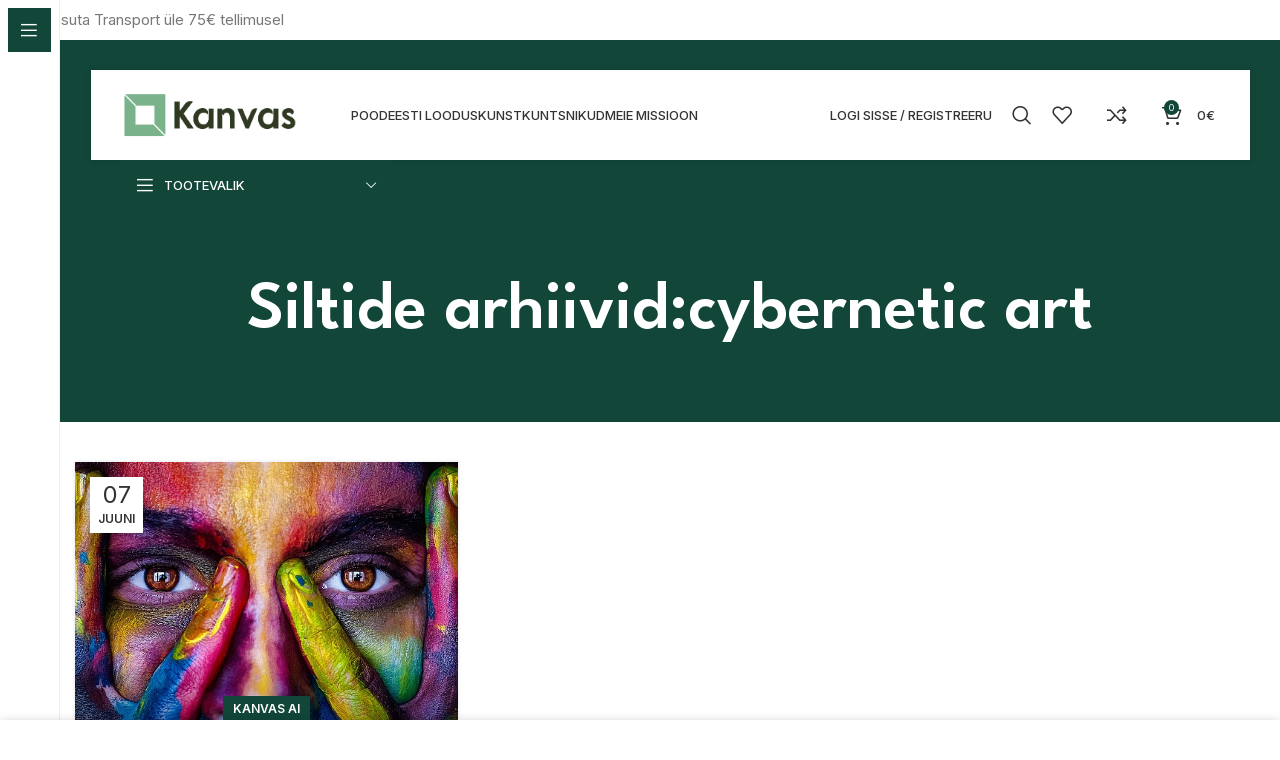

--- FILE ---
content_type: text/html; charset=UTF-8
request_url: https://kanvas.ee/tag/cybernetic-art/
body_size: 26853
content:
<!DOCTYPE html>
<html lang="et">
<head>
	<meta charset="UTF-8">
	<link rel="profile" href="https://gmpg.org/xfn/11">
	<link rel="pingback" href="https://kanvas.ee/xmlrpc.php">

			<script>window.MSInputMethodContext && document.documentMode && document.write('<script src="https://kanvas.ee/wp-content/themes/woodmart/js/libs/ie11CustomProperties.min.js"><\/script>');</script>
		<title>cybernetic art &#8211; Kanvas</title>
<meta name='robots' content='max-image-preview:large' />
<script id="cookieyes" type="text/javascript" src="https://cdn-cookieyes.com/client_data/21ea9f4b4934c5d0a92c4721/script.js"></script>            <style>
                .wpaicg_toc h2{
                    margin-bottom: 20px;
                }
                .wpaicg_toc{
                    list-style: none;
                    margin: 0 0 30px 0!important;
                    padding: 0!important;
                }
                .wpaicg_toc li{}
                .wpaicg_toc li ul{
                    list-style: decimal;
                }
                .wpaicg_toc a{}
                .wpaicg_chat_widget{
                    position: fixed;
                }
                .wpaicg_widget_left{
                    bottom: 15px;
                    left: 15px;
                }
                .wpaicg_widget_right{
                    bottom: 15px;
                    right: 15px;
                }
                .wpaicg_widget_right .wpaicg_chat_widget_content{
                    right: 0;
                }
                .wpaicg_widget_left .wpaicg_chat_widget_content{
                    left: 0;
                }
                .wpaicg_chat_widget_content .wpaicg-chatbox{
                    height: 100%;
                    background-color: #222222;
                    border-radius: 5px;
                }
                .wpaicg_widget_open .wpaicg_chat_widget_content{
                    height: 400px;
                }
                .wpaicg_chat_widget_content{
                    position: absolute;
                    bottom: calc(100% + 15px);
                    width: 350px;
                    overflow: hidden;

                }
                .wpaicg_widget_open .wpaicg_chat_widget_content .wpaicg-chatbox{
                    top: 0;
                }
                .wpaicg_chat_widget_content .wpaicg-chatbox{
                    position: absolute;
                    top: 100%;
                    left: 0;
                    width: 350px;
                    height: 400px;
                    transition: top 300ms cubic-bezier(0.17, 0.04, 0.03, 0.94);
                }
                .wpaicg_chat_widget_content .wpaicg-chatbox-content{
                    height: 356px;
                }
                .wpaicg_chat_widget_content .wpaicg-chatbox-content ul{
                    box-sizing: border-box;
                    height: 332px;
                    background: #222222;
                }
                .wpaicg_chat_widget_content .wpaicg-chatbox-content ul li{
                    color: #90EE90;
                    font-size: 13px;
                }
                .wpaicg_chat_widget_content .wpaicg-bot-thinking{
                    color: #90EE90;
                }
                .wpaicg_chat_widget_content .wpaicg-chatbox-type{
                                        border-top: 0;
                    background: rgb(0 0 0 / 19%);
                }
                .wpaicg_chat_widget_content .wpaicg-chat-message{
                    color: #90EE90;
                }
                .wpaicg_chat_widget_content input.wpaicg-chatbox-typing{
                    background-color: #fff;
                    border-color: #ccc;
                }
                .wpaicg_chat_widget_content .wpaicg-chatbox-send{
                    color: #fff;
                }
                .wpaicg-chatbox-footer{
                    height: 18px;
                    font-size: 11px;
                    padding: 0 5px;
                    color: #fff;
                    background: rgb(0 0 0 / 19%);
                    margin-top:2px;
                    margin-bottom: 2px;
                }
                .wpaicg_chat_widget_content input.wpaicg-chatbox-typing:focus{
                    outline: none;
                }
                .wpaicg_chat_widget .wpaicg_toggle{
                    cursor: pointer;
                }
                .wpaicg_chat_widget .wpaicg_toggle img{
                    width: 75px;
                    height: 75px;
                }
                .wpaicg-chat-shortcode-type,.wpaicg-chatbox-type{
                    position: relative;
                }
                .wpaicg-mic-icon{
                    display: flex;
                    cursor: pointer;
                    position: absolute;
                    right: 47px;
                }
                .wpaicg-mic-icon svg{
                    width: 16px;
                    height: 16px;
                    fill: currentColor;
                }
                .wpaicg-chat-message code{
                    padding: 3px 5px 2px;
                    background: rgb(0 0 0 / 20%);
                    font-size: 13px;
                    font-family: Consolas,Monaco,monospace;
                    direction: ltr;
                    unicode-bidi: embed;
                    display: block;
                    margin: 5px 0px;
                    border-radius: 4px;
                    white-space: pre-wrap;
                }
            </style>
            <script>
                let wpaicg_ajax_url = 'https://kanvas.ee/wp-admin/admin-ajax.php';
            </script>
            <link rel='dns-prefetch' href='//fonts.googleapis.com' />
<link rel="alternate" type="application/rss+xml" title="Kanvas &raquo; RSS" href="https://kanvas.ee/feed/" />
<link rel="alternate" type="application/rss+xml" title="Kanvas &raquo; Kommentaaride RSS" href="https://kanvas.ee/comments/feed/" />
<link rel="alternate" type="application/rss+xml" title="Kanvas &raquo; cybernetic art Sildi RSS" href="https://kanvas.ee/tag/cybernetic-art/feed/" />
		<!-- This site uses the Google Analytics by MonsterInsights plugin v8.16 - Using Analytics tracking - https://www.monsterinsights.com/ -->
							<script src="//www.googletagmanager.com/gtag/js?id=G-PCWV807X3C"  data-cfasync="false" data-wpfc-render="false" type="text/javascript" async></script>
			<script data-cfasync="false" data-wpfc-render="false" type="text/javascript">
				var mi_version = '8.16';
				var mi_track_user = true;
				var mi_no_track_reason = '';
				
								var disableStrs = [
										'ga-disable-G-PCWV807X3C',
														];

				/* Function to detect opted out users */
				function __gtagTrackerIsOptedOut() {
					for (var index = 0; index < disableStrs.length; index++) {
						if (document.cookie.indexOf(disableStrs[index] + '=true') > -1) {
							return true;
						}
					}

					return false;
				}

				/* Disable tracking if the opt-out cookie exists. */
				if (__gtagTrackerIsOptedOut()) {
					for (var index = 0; index < disableStrs.length; index++) {
						window[disableStrs[index]] = true;
					}
				}

				/* Opt-out function */
				function __gtagTrackerOptout() {
					for (var index = 0; index < disableStrs.length; index++) {
						document.cookie = disableStrs[index] + '=true; expires=Thu, 31 Dec 2099 23:59:59 UTC; path=/';
						window[disableStrs[index]] = true;
					}
				}

				if ('undefined' === typeof gaOptout) {
					function gaOptout() {
						__gtagTrackerOptout();
					}
				}
								window.dataLayer = window.dataLayer || [];

				window.MonsterInsightsDualTracker = {
					helpers: {},
					trackers: {},
				};
				if (mi_track_user) {
					function __gtagDataLayer() {
						dataLayer.push(arguments);
					}

					function __gtagTracker(type, name, parameters) {
						if (!parameters) {
							parameters = {};
						}

						if (parameters.send_to) {
							__gtagDataLayer.apply(null, arguments);
							return;
						}

						if (type === 'event') {
														parameters.send_to = monsterinsights_frontend.v4_id;
							var hookName = name;
							if (typeof parameters['event_category'] !== 'undefined') {
								hookName = parameters['event_category'] + ':' + name;
							}

							if (typeof MonsterInsightsDualTracker.trackers[hookName] !== 'undefined') {
								MonsterInsightsDualTracker.trackers[hookName](parameters);
							} else {
								__gtagDataLayer('event', name, parameters);
							}
							
													} else {
							__gtagDataLayer.apply(null, arguments);
						}
					}

					__gtagTracker('js', new Date());
					__gtagTracker('set', {
						'developer_id.dZGIzZG': true,
											});
										__gtagTracker('config', 'G-PCWV807X3C', {"forceSSL":"true","link_attribution":"true"} );
															window.gtag = __gtagTracker;										(function () {
						/* https://developers.google.com/analytics/devguides/collection/analyticsjs/ */
						/* ga and __gaTracker compatibility shim. */
						var noopfn = function () {
							return null;
						};
						var newtracker = function () {
							return new Tracker();
						};
						var Tracker = function () {
							return null;
						};
						var p = Tracker.prototype;
						p.get = noopfn;
						p.set = noopfn;
						p.send = function () {
							var args = Array.prototype.slice.call(arguments);
							args.unshift('send');
							__gaTracker.apply(null, args);
						};
						var __gaTracker = function () {
							var len = arguments.length;
							if (len === 0) {
								return;
							}
							var f = arguments[len - 1];
							if (typeof f !== 'object' || f === null || typeof f.hitCallback !== 'function') {
								if ('send' === arguments[0]) {
									var hitConverted, hitObject = false, action;
									if ('event' === arguments[1]) {
										if ('undefined' !== typeof arguments[3]) {
											hitObject = {
												'eventAction': arguments[3],
												'eventCategory': arguments[2],
												'eventLabel': arguments[4],
												'value': arguments[5] ? arguments[5] : 1,
											}
										}
									}
									if ('pageview' === arguments[1]) {
										if ('undefined' !== typeof arguments[2]) {
											hitObject = {
												'eventAction': 'page_view',
												'page_path': arguments[2],
											}
										}
									}
									if (typeof arguments[2] === 'object') {
										hitObject = arguments[2];
									}
									if (typeof arguments[5] === 'object') {
										Object.assign(hitObject, arguments[5]);
									}
									if ('undefined' !== typeof arguments[1].hitType) {
										hitObject = arguments[1];
										if ('pageview' === hitObject.hitType) {
											hitObject.eventAction = 'page_view';
										}
									}
									if (hitObject) {
										action = 'timing' === arguments[1].hitType ? 'timing_complete' : hitObject.eventAction;
										hitConverted = mapArgs(hitObject);
										__gtagTracker('event', action, hitConverted);
									}
								}
								return;
							}

							function mapArgs(args) {
								var arg, hit = {};
								var gaMap = {
									'eventCategory': 'event_category',
									'eventAction': 'event_action',
									'eventLabel': 'event_label',
									'eventValue': 'event_value',
									'nonInteraction': 'non_interaction',
									'timingCategory': 'event_category',
									'timingVar': 'name',
									'timingValue': 'value',
									'timingLabel': 'event_label',
									'page': 'page_path',
									'location': 'page_location',
									'title': 'page_title',
								};
								for (arg in args) {
																		if (!(!args.hasOwnProperty(arg) || !gaMap.hasOwnProperty(arg))) {
										hit[gaMap[arg]] = args[arg];
									} else {
										hit[arg] = args[arg];
									}
								}
								return hit;
							}

							try {
								f.hitCallback();
							} catch (ex) {
							}
						};
						__gaTracker.create = newtracker;
						__gaTracker.getByName = newtracker;
						__gaTracker.getAll = function () {
							return [];
						};
						__gaTracker.remove = noopfn;
						__gaTracker.loaded = true;
						window['__gaTracker'] = __gaTracker;
					})();
									} else {
										console.log("");
					(function () {
						function __gtagTracker() {
							return null;
						}

						window['__gtagTracker'] = __gtagTracker;
						window['gtag'] = __gtagTracker;
					})();
									}
			</script>
				<!-- / Google Analytics by MonsterInsights -->
		<style id='wp-img-auto-sizes-contain-inline-css' type='text/css'>
img:is([sizes=auto i],[sizes^="auto," i]){contain-intrinsic-size:3000px 1500px}
/*# sourceURL=wp-img-auto-sizes-contain-inline-css */
</style>
<link rel='stylesheet' id='wp-block-library-css' href='https://kanvas.ee/wp-includes/css/dist/block-library/style.min.css?ver=6.9' type='text/css' media='all' />
<style id='classic-theme-styles-inline-css' type='text/css'>
/*! This file is auto-generated */
.wp-block-button__link{color:#fff;background-color:#32373c;border-radius:9999px;box-shadow:none;text-decoration:none;padding:calc(.667em + 2px) calc(1.333em + 2px);font-size:1.125em}.wp-block-file__button{background:#32373c;color:#fff;text-decoration:none}
/*# sourceURL=/wp-includes/css/classic-themes.min.css */
</style>
<style id='global-styles-inline-css' type='text/css'>
:root{--wp--preset--aspect-ratio--square: 1;--wp--preset--aspect-ratio--4-3: 4/3;--wp--preset--aspect-ratio--3-4: 3/4;--wp--preset--aspect-ratio--3-2: 3/2;--wp--preset--aspect-ratio--2-3: 2/3;--wp--preset--aspect-ratio--16-9: 16/9;--wp--preset--aspect-ratio--9-16: 9/16;--wp--preset--color--black: #000000;--wp--preset--color--cyan-bluish-gray: #abb8c3;--wp--preset--color--white: #ffffff;--wp--preset--color--pale-pink: #f78da7;--wp--preset--color--vivid-red: #cf2e2e;--wp--preset--color--luminous-vivid-orange: #ff6900;--wp--preset--color--luminous-vivid-amber: #fcb900;--wp--preset--color--light-green-cyan: #7bdcb5;--wp--preset--color--vivid-green-cyan: #00d084;--wp--preset--color--pale-cyan-blue: #8ed1fc;--wp--preset--color--vivid-cyan-blue: #0693e3;--wp--preset--color--vivid-purple: #9b51e0;--wp--preset--gradient--vivid-cyan-blue-to-vivid-purple: linear-gradient(135deg,rgb(6,147,227) 0%,rgb(155,81,224) 100%);--wp--preset--gradient--light-green-cyan-to-vivid-green-cyan: linear-gradient(135deg,rgb(122,220,180) 0%,rgb(0,208,130) 100%);--wp--preset--gradient--luminous-vivid-amber-to-luminous-vivid-orange: linear-gradient(135deg,rgb(252,185,0) 0%,rgb(255,105,0) 100%);--wp--preset--gradient--luminous-vivid-orange-to-vivid-red: linear-gradient(135deg,rgb(255,105,0) 0%,rgb(207,46,46) 100%);--wp--preset--gradient--very-light-gray-to-cyan-bluish-gray: linear-gradient(135deg,rgb(238,238,238) 0%,rgb(169,184,195) 100%);--wp--preset--gradient--cool-to-warm-spectrum: linear-gradient(135deg,rgb(74,234,220) 0%,rgb(151,120,209) 20%,rgb(207,42,186) 40%,rgb(238,44,130) 60%,rgb(251,105,98) 80%,rgb(254,248,76) 100%);--wp--preset--gradient--blush-light-purple: linear-gradient(135deg,rgb(255,206,236) 0%,rgb(152,150,240) 100%);--wp--preset--gradient--blush-bordeaux: linear-gradient(135deg,rgb(254,205,165) 0%,rgb(254,45,45) 50%,rgb(107,0,62) 100%);--wp--preset--gradient--luminous-dusk: linear-gradient(135deg,rgb(255,203,112) 0%,rgb(199,81,192) 50%,rgb(65,88,208) 100%);--wp--preset--gradient--pale-ocean: linear-gradient(135deg,rgb(255,245,203) 0%,rgb(182,227,212) 50%,rgb(51,167,181) 100%);--wp--preset--gradient--electric-grass: linear-gradient(135deg,rgb(202,248,128) 0%,rgb(113,206,126) 100%);--wp--preset--gradient--midnight: linear-gradient(135deg,rgb(2,3,129) 0%,rgb(40,116,252) 100%);--wp--preset--font-size--small: 13px;--wp--preset--font-size--medium: 20px;--wp--preset--font-size--large: 36px;--wp--preset--font-size--x-large: 42px;--wp--preset--spacing--20: 0.44rem;--wp--preset--spacing--30: 0.67rem;--wp--preset--spacing--40: 1rem;--wp--preset--spacing--50: 1.5rem;--wp--preset--spacing--60: 2.25rem;--wp--preset--spacing--70: 3.38rem;--wp--preset--spacing--80: 5.06rem;--wp--preset--shadow--natural: 6px 6px 9px rgba(0, 0, 0, 0.2);--wp--preset--shadow--deep: 12px 12px 50px rgba(0, 0, 0, 0.4);--wp--preset--shadow--sharp: 6px 6px 0px rgba(0, 0, 0, 0.2);--wp--preset--shadow--outlined: 6px 6px 0px -3px rgb(255, 255, 255), 6px 6px rgb(0, 0, 0);--wp--preset--shadow--crisp: 6px 6px 0px rgb(0, 0, 0);}:where(.is-layout-flex){gap: 0.5em;}:where(.is-layout-grid){gap: 0.5em;}body .is-layout-flex{display: flex;}.is-layout-flex{flex-wrap: wrap;align-items: center;}.is-layout-flex > :is(*, div){margin: 0;}body .is-layout-grid{display: grid;}.is-layout-grid > :is(*, div){margin: 0;}:where(.wp-block-columns.is-layout-flex){gap: 2em;}:where(.wp-block-columns.is-layout-grid){gap: 2em;}:where(.wp-block-post-template.is-layout-flex){gap: 1.25em;}:where(.wp-block-post-template.is-layout-grid){gap: 1.25em;}.has-black-color{color: var(--wp--preset--color--black) !important;}.has-cyan-bluish-gray-color{color: var(--wp--preset--color--cyan-bluish-gray) !important;}.has-white-color{color: var(--wp--preset--color--white) !important;}.has-pale-pink-color{color: var(--wp--preset--color--pale-pink) !important;}.has-vivid-red-color{color: var(--wp--preset--color--vivid-red) !important;}.has-luminous-vivid-orange-color{color: var(--wp--preset--color--luminous-vivid-orange) !important;}.has-luminous-vivid-amber-color{color: var(--wp--preset--color--luminous-vivid-amber) !important;}.has-light-green-cyan-color{color: var(--wp--preset--color--light-green-cyan) !important;}.has-vivid-green-cyan-color{color: var(--wp--preset--color--vivid-green-cyan) !important;}.has-pale-cyan-blue-color{color: var(--wp--preset--color--pale-cyan-blue) !important;}.has-vivid-cyan-blue-color{color: var(--wp--preset--color--vivid-cyan-blue) !important;}.has-vivid-purple-color{color: var(--wp--preset--color--vivid-purple) !important;}.has-black-background-color{background-color: var(--wp--preset--color--black) !important;}.has-cyan-bluish-gray-background-color{background-color: var(--wp--preset--color--cyan-bluish-gray) !important;}.has-white-background-color{background-color: var(--wp--preset--color--white) !important;}.has-pale-pink-background-color{background-color: var(--wp--preset--color--pale-pink) !important;}.has-vivid-red-background-color{background-color: var(--wp--preset--color--vivid-red) !important;}.has-luminous-vivid-orange-background-color{background-color: var(--wp--preset--color--luminous-vivid-orange) !important;}.has-luminous-vivid-amber-background-color{background-color: var(--wp--preset--color--luminous-vivid-amber) !important;}.has-light-green-cyan-background-color{background-color: var(--wp--preset--color--light-green-cyan) !important;}.has-vivid-green-cyan-background-color{background-color: var(--wp--preset--color--vivid-green-cyan) !important;}.has-pale-cyan-blue-background-color{background-color: var(--wp--preset--color--pale-cyan-blue) !important;}.has-vivid-cyan-blue-background-color{background-color: var(--wp--preset--color--vivid-cyan-blue) !important;}.has-vivid-purple-background-color{background-color: var(--wp--preset--color--vivid-purple) !important;}.has-black-border-color{border-color: var(--wp--preset--color--black) !important;}.has-cyan-bluish-gray-border-color{border-color: var(--wp--preset--color--cyan-bluish-gray) !important;}.has-white-border-color{border-color: var(--wp--preset--color--white) !important;}.has-pale-pink-border-color{border-color: var(--wp--preset--color--pale-pink) !important;}.has-vivid-red-border-color{border-color: var(--wp--preset--color--vivid-red) !important;}.has-luminous-vivid-orange-border-color{border-color: var(--wp--preset--color--luminous-vivid-orange) !important;}.has-luminous-vivid-amber-border-color{border-color: var(--wp--preset--color--luminous-vivid-amber) !important;}.has-light-green-cyan-border-color{border-color: var(--wp--preset--color--light-green-cyan) !important;}.has-vivid-green-cyan-border-color{border-color: var(--wp--preset--color--vivid-green-cyan) !important;}.has-pale-cyan-blue-border-color{border-color: var(--wp--preset--color--pale-cyan-blue) !important;}.has-vivid-cyan-blue-border-color{border-color: var(--wp--preset--color--vivid-cyan-blue) !important;}.has-vivid-purple-border-color{border-color: var(--wp--preset--color--vivid-purple) !important;}.has-vivid-cyan-blue-to-vivid-purple-gradient-background{background: var(--wp--preset--gradient--vivid-cyan-blue-to-vivid-purple) !important;}.has-light-green-cyan-to-vivid-green-cyan-gradient-background{background: var(--wp--preset--gradient--light-green-cyan-to-vivid-green-cyan) !important;}.has-luminous-vivid-amber-to-luminous-vivid-orange-gradient-background{background: var(--wp--preset--gradient--luminous-vivid-amber-to-luminous-vivid-orange) !important;}.has-luminous-vivid-orange-to-vivid-red-gradient-background{background: var(--wp--preset--gradient--luminous-vivid-orange-to-vivid-red) !important;}.has-very-light-gray-to-cyan-bluish-gray-gradient-background{background: var(--wp--preset--gradient--very-light-gray-to-cyan-bluish-gray) !important;}.has-cool-to-warm-spectrum-gradient-background{background: var(--wp--preset--gradient--cool-to-warm-spectrum) !important;}.has-blush-light-purple-gradient-background{background: var(--wp--preset--gradient--blush-light-purple) !important;}.has-blush-bordeaux-gradient-background{background: var(--wp--preset--gradient--blush-bordeaux) !important;}.has-luminous-dusk-gradient-background{background: var(--wp--preset--gradient--luminous-dusk) !important;}.has-pale-ocean-gradient-background{background: var(--wp--preset--gradient--pale-ocean) !important;}.has-electric-grass-gradient-background{background: var(--wp--preset--gradient--electric-grass) !important;}.has-midnight-gradient-background{background: var(--wp--preset--gradient--midnight) !important;}.has-small-font-size{font-size: var(--wp--preset--font-size--small) !important;}.has-medium-font-size{font-size: var(--wp--preset--font-size--medium) !important;}.has-large-font-size{font-size: var(--wp--preset--font-size--large) !important;}.has-x-large-font-size{font-size: var(--wp--preset--font-size--x-large) !important;}
:where(.wp-block-post-template.is-layout-flex){gap: 1.25em;}:where(.wp-block-post-template.is-layout-grid){gap: 1.25em;}
:where(.wp-block-term-template.is-layout-flex){gap: 1.25em;}:where(.wp-block-term-template.is-layout-grid){gap: 1.25em;}
:where(.wp-block-columns.is-layout-flex){gap: 2em;}:where(.wp-block-columns.is-layout-grid){gap: 2em;}
:root :where(.wp-block-pullquote){font-size: 1.5em;line-height: 1.6;}
/*# sourceURL=global-styles-inline-css */
</style>
<link rel='stylesheet' id='wp-ai-content-generator-css' href='https://kanvas.ee/wp-content/plugins/gpt3-ai-content-generator-premium/public/css/wp-ai-content-generator-public.css?ver=1.6.33' type='text/css' media='all' />
<link rel='stylesheet' id='wphp-wp-styles-filepond-plugin-pdf-preview-css' href='https://kanvas.ee/wp-content/plugins/helloprint/assets/wp/css/filepond-plugin-pdf-preview.min.css?ver=2.1.2' type='text/css' media='all' />
<link rel='stylesheet' id='wphp-wp-styles-filepond-css' href='https://kanvas.ee/wp-content/plugins/helloprint/assets/wp/css/filepond.css?ver=2.1.2' type='text/css' media='all' />
<link rel='stylesheet' id='wphp-wp-styles-filepond-plugin-image-preview-css' href='https://kanvas.ee/wp-content/plugins/helloprint/assets/wp/css/filepond-plugin-image-preview.css?ver=2.1.2' type='text/css' media='all' />
<link rel='stylesheet' id='wphp-wp-styles-css' href='https://kanvas.ee/wp-content/plugins/helloprint/assets/wp/css/wphp-custom.css?ver=2.1.2' type='text/css' media='all' />
<link rel='stylesheet' id='wphp-wp-styles-image-uploader-css' href='https://kanvas.ee/wp-content/plugins/helloprint/assets/wp/css/image-uploader.css?ver=2.1.2' type='text/css' media='all' />
<link rel='stylesheet' id='makeitneutral_client-style-css' href='https://kanvas.ee/wp-content/plugins/makeitneutral-client/css/style.css?ver=4' type='text/css' media='all' />
<style id='woocommerce-inline-inline-css' type='text/css'>
.woocommerce form .form-row .required { visibility: visible; }
/*# sourceURL=woocommerce-inline-inline-css */
</style>
<link rel='stylesheet' id='woo-bopo-bundle-frontend-css' href='https://kanvas.ee/wp-content/plugins/bopo-woo-product-bundle-builder/css/bopo-frontend.min.css?ver=1.1.6' type='text/css' media='all' />
<style id='woo-bopo-bundle-frontend-inline-css' type='text/css'>
.bopobb-area .bopobb-popup .bopobb-product .bopobb-product-title,
                    .bopobb-area .bopobb-popup .bopobb-product .bopobb-variation-title,
			        .bopobb-area .bopobb-popup .bopobb-product .bopobb-product-price,
			        .bopobb-area .bopobb-popup .bopobb-product .bopobb-product-price span.woocommerce-Price-amount,
			        .bopobb-area .bopobb-popup .bopobb-product .bopobb-product-price span.woocommerce-Price-amount span.woocommerce-Price-currencySymbol {color:#000000;}.bopobb-area .bopobb-popup .bopobb-product-list,
			        .bopobb-area .bopobb-popup .bopobb-variation-list {background-color:#ffffff;}.bopobb-single-wrap .bopobb-items-top-wrap .bopobb-item-change-wrap .bopobb-item-change {color:#ffffff;background-color:#446084;}.bopobb-single-wrap .bopobb-items-bottom-wrap .bopobb-item-product .bopobb-item-change-wrap .bopobb-item-change {color:#ffffff;background-color:#446084;}}
/*# sourceURL=woo-bopo-bundle-frontend-inline-css */
</style>
<link rel='stylesheet' id='woo-bopo-bundle-icons-css' href='https://kanvas.ee/wp-content/plugins/bopo-woo-product-bundle-builder/css/bopo-icon.min.css?ver=1.1.6' type='text/css' media='all' />
<link rel='stylesheet' id='montonio-style-css' href='https://kanvas.ee/wp-content/plugins/montonio-for-woocommerce/assets/css/montonio-style.css?ver=9.3.3' type='text/css' media='all' />
<link rel='stylesheet' id='elementor-icons-css' href='https://kanvas.ee/wp-content/plugins/elementor/assets/lib/eicons/css/elementor-icons.min.css?ver=5.46.0' type='text/css' media='all' />
<link rel='stylesheet' id='elementor-frontend-css' href='https://kanvas.ee/wp-content/plugins/elementor/assets/css/frontend.min.css?ver=3.34.4' type='text/css' media='all' />
<link rel='stylesheet' id='elementor-post-3-css' href='https://kanvas.ee/wp-content/uploads/elementor/css/post-3.css?ver=1769752336' type='text/css' media='all' />
<link rel='stylesheet' id='elementor-pro-css' href='https://kanvas.ee/wp-content/plugins/elementor-pro/assets/css/frontend.min.css?ver=3.12.3' type='text/css' media='all' />
<link rel='stylesheet' id='elementor-post-9152-css' href='https://kanvas.ee/wp-content/uploads/elementor/css/post-9152.css?ver=1769752336' type='text/css' media='all' />
<link rel='stylesheet' id='bootstrap-css' href='https://kanvas.ee/wp-content/themes/woodmart/css/bootstrap-light.min.css?ver=7.2.4' type='text/css' media='all' />
<link rel='stylesheet' id='woodmart-style-css' href='https://kanvas.ee/wp-content/themes/woodmart/css/parts/base.min.css?ver=7.2.4' type='text/css' media='all' />
<link rel='stylesheet' id='wd-header-boxed-css' href='https://kanvas.ee/wp-content/themes/woodmart/css/parts/header-boxed.min.css?ver=7.2.4' type='text/css' media='all' />
<link rel='stylesheet' id='wd-widget-tag-cloud-css' href='https://kanvas.ee/wp-content/themes/woodmart/css/parts/widget-tag-cloud.min.css?ver=7.2.4' type='text/css' media='all' />
<link rel='stylesheet' id='wd-widget-recent-post-comments-css' href='https://kanvas.ee/wp-content/themes/woodmart/css/parts/widget-recent-post-comments.min.css?ver=7.2.4' type='text/css' media='all' />
<link rel='stylesheet' id='wd-widget-wd-recent-posts-css' href='https://kanvas.ee/wp-content/themes/woodmart/css/parts/widget-wd-recent-posts.min.css?ver=7.2.4' type='text/css' media='all' />
<link rel='stylesheet' id='wd-widget-nav-css' href='https://kanvas.ee/wp-content/themes/woodmart/css/parts/widget-nav.min.css?ver=7.2.4' type='text/css' media='all' />
<link rel='stylesheet' id='wd-widget-wd-layered-nav-css' href='https://kanvas.ee/wp-content/themes/woodmart/css/parts/woo-widget-wd-layered-nav.min.css?ver=7.2.4' type='text/css' media='all' />
<link rel='stylesheet' id='wd-woo-mod-swatches-base-css' href='https://kanvas.ee/wp-content/themes/woodmart/css/parts/woo-mod-swatches-base.min.css?ver=7.2.4' type='text/css' media='all' />
<link rel='stylesheet' id='wd-woo-mod-swatches-filter-css' href='https://kanvas.ee/wp-content/themes/woodmart/css/parts/woo-mod-swatches-filter.min.css?ver=7.2.4' type='text/css' media='all' />
<link rel='stylesheet' id='wd-widget-product-cat-css' href='https://kanvas.ee/wp-content/themes/woodmart/css/parts/woo-widget-product-cat.min.css?ver=7.2.4' type='text/css' media='all' />
<link rel='stylesheet' id='wd-widget-active-filters-css' href='https://kanvas.ee/wp-content/themes/woodmart/css/parts/woo-widget-active-filters.min.css?ver=7.2.4' type='text/css' media='all' />
<link rel='stylesheet' id='wd-widget-product-list-css' href='https://kanvas.ee/wp-content/themes/woodmart/css/parts/woo-widget-product-list.min.css?ver=7.2.4' type='text/css' media='all' />
<link rel='stylesheet' id='wd-widget-slider-price-filter-css' href='https://kanvas.ee/wp-content/themes/woodmart/css/parts/woo-widget-slider-price-filter.min.css?ver=7.2.4' type='text/css' media='all' />
<link rel='stylesheet' id='wd-blog-base-css' href='https://kanvas.ee/wp-content/themes/woodmart/css/parts/blog-base.min.css?ver=7.2.4' type='text/css' media='all' />
<link rel='stylesheet' id='wd-wp-gutenberg-css' href='https://kanvas.ee/wp-content/themes/woodmart/css/parts/wp-gutenberg.min.css?ver=7.2.4' type='text/css' media='all' />
<link rel='stylesheet' id='wd-wpml-css' href='https://kanvas.ee/wp-content/themes/woodmart/css/parts/int-wpml.min.css?ver=7.2.4' type='text/css' media='all' />
<link rel='stylesheet' id='wd-elementor-base-css' href='https://kanvas.ee/wp-content/themes/woodmart/css/parts/int-elem-base.min.css?ver=7.2.4' type='text/css' media='all' />
<link rel='stylesheet' id='wd-elementor-pro-base-css' href='https://kanvas.ee/wp-content/themes/woodmart/css/parts/int-elementor-pro.min.css?ver=7.2.4' type='text/css' media='all' />
<link rel='stylesheet' id='wd-woocommerce-base-css' href='https://kanvas.ee/wp-content/themes/woodmart/css/parts/woocommerce-base.min.css?ver=7.2.4' type='text/css' media='all' />
<link rel='stylesheet' id='wd-mod-star-rating-css' href='https://kanvas.ee/wp-content/themes/woodmart/css/parts/mod-star-rating.min.css?ver=7.2.4' type='text/css' media='all' />
<link rel='stylesheet' id='wd-woo-el-track-order-css' href='https://kanvas.ee/wp-content/themes/woodmart/css/parts/woo-el-track-order.min.css?ver=7.2.4' type='text/css' media='all' />
<link rel='stylesheet' id='wd-woo-gutenberg-css' href='https://kanvas.ee/wp-content/themes/woodmart/css/parts/woo-gutenberg.min.css?ver=7.2.4' type='text/css' media='all' />
<link rel='stylesheet' id='wd-woo-opt-hide-larger-price-css' href='https://kanvas.ee/wp-content/themes/woodmart/css/parts/woo-opt-hide-larger-price.min.css?ver=7.2.4' type='text/css' media='all' />
<link rel='stylesheet' id='wd-mod-nav-vertical-css' href='https://kanvas.ee/wp-content/themes/woodmart/css/parts/mod-nav-vertical.min.css?ver=7.2.4' type='text/css' media='all' />
<link rel='stylesheet' id='wd-sticky-nav-css' href='https://kanvas.ee/wp-content/themes/woodmart/css/parts/opt-sticky-nav.min.css?ver=7.2.4' type='text/css' media='all' />
<link rel='stylesheet' id='wd-header-base-css' href='https://kanvas.ee/wp-content/themes/woodmart/css/parts/header-base.min.css?ver=7.2.4' type='text/css' media='all' />
<link rel='stylesheet' id='wd-mod-tools-css' href='https://kanvas.ee/wp-content/themes/woodmart/css/parts/mod-tools.min.css?ver=7.2.4' type='text/css' media='all' />
<link rel='stylesheet' id='wd-woo-mod-login-form-css' href='https://kanvas.ee/wp-content/themes/woodmart/css/parts/woo-mod-login-form.min.css?ver=7.2.4' type='text/css' media='all' />
<link rel='stylesheet' id='wd-header-my-account-css' href='https://kanvas.ee/wp-content/themes/woodmart/css/parts/header-el-my-account.min.css?ver=7.2.4' type='text/css' media='all' />
<link rel='stylesheet' id='wd-header-search-css' href='https://kanvas.ee/wp-content/themes/woodmart/css/parts/header-el-search.min.css?ver=7.2.4' type='text/css' media='all' />
<link rel='stylesheet' id='wd-wd-search-results-css' href='https://kanvas.ee/wp-content/themes/woodmart/css/parts/wd-search-results.min.css?ver=7.2.4' type='text/css' media='all' />
<link rel='stylesheet' id='wd-wd-search-form-css' href='https://kanvas.ee/wp-content/themes/woodmart/css/parts/wd-search-form.min.css?ver=7.2.4' type='text/css' media='all' />
<link rel='stylesheet' id='wd-header-elements-base-css' href='https://kanvas.ee/wp-content/themes/woodmart/css/parts/header-el-base.min.css?ver=7.2.4' type='text/css' media='all' />
<link rel='stylesheet' id='wd-header-cart-side-css' href='https://kanvas.ee/wp-content/themes/woodmart/css/parts/header-el-cart-side.min.css?ver=7.2.4' type='text/css' media='all' />
<link rel='stylesheet' id='wd-woo-mod-quantity-css' href='https://kanvas.ee/wp-content/themes/woodmart/css/parts/woo-mod-quantity.min.css?ver=7.2.4' type='text/css' media='all' />
<link rel='stylesheet' id='wd-header-cart-css' href='https://kanvas.ee/wp-content/themes/woodmart/css/parts/header-el-cart.min.css?ver=7.2.4' type='text/css' media='all' />
<link rel='stylesheet' id='wd-widget-shopping-cart-css' href='https://kanvas.ee/wp-content/themes/woodmart/css/parts/woo-widget-shopping-cart.min.css?ver=7.2.4' type='text/css' media='all' />
<link rel='stylesheet' id='wd-header-categories-nav-css' href='https://kanvas.ee/wp-content/themes/woodmart/css/parts/header-el-category-nav.min.css?ver=7.2.4' type='text/css' media='all' />
<link rel='stylesheet' id='wd-page-title-css' href='https://kanvas.ee/wp-content/themes/woodmart/css/parts/page-title.min.css?ver=7.2.4' type='text/css' media='all' />
<link rel='stylesheet' id='wd-blog-loop-base-old-css' href='https://kanvas.ee/wp-content/themes/woodmart/css/parts/blog-loop-base-old.min.css?ver=7.2.4' type='text/css' media='all' />
<link rel='stylesheet' id='wd-blog-loop-design-mask-css' href='https://kanvas.ee/wp-content/themes/woodmart/css/parts/blog-loop-design-mask.min.css?ver=7.2.4' type='text/css' media='all' />
<link rel='stylesheet' id='wd-social-icons-css' href='https://kanvas.ee/wp-content/themes/woodmart/css/parts/el-social-icons.min.css?ver=7.2.4' type='text/css' media='all' />
<link rel='stylesheet' id='wd-widget-collapse-css' href='https://kanvas.ee/wp-content/themes/woodmart/css/parts/opt-widget-collapse.min.css?ver=7.2.4' type='text/css' media='all' />
<link rel='stylesheet' id='wd-mod-nav-menu-label-css' href='https://kanvas.ee/wp-content/themes/woodmart/css/parts/mod-nav-menu-label.min.css?ver=7.2.4' type='text/css' media='all' />
<link rel='stylesheet' id='wd-text-block-css' href='https://kanvas.ee/wp-content/themes/woodmart/css/parts/el-text-block.min.css?ver=7.2.4' type='text/css' media='all' />
<link rel='stylesheet' id='wd-lazy-loading-css' href='https://kanvas.ee/wp-content/themes/woodmart/css/parts/opt-lazy-load.min.css?ver=7.2.4' type='text/css' media='all' />
<link rel='stylesheet' id='wd-image-gallery-css' href='https://kanvas.ee/wp-content/themes/woodmart/css/parts/el-gallery.min.css?ver=7.2.4' type='text/css' media='all' />
<link rel='stylesheet' id='wd-scroll-top-css' href='https://kanvas.ee/wp-content/themes/woodmart/css/parts/opt-scrolltotop.min.css?ver=7.2.4' type='text/css' media='all' />
<link rel='stylesheet' id='wd-header-my-account-sidebar-css' href='https://kanvas.ee/wp-content/themes/woodmart/css/parts/header-el-my-account-sidebar.min.css?ver=7.2.4' type='text/css' media='all' />
<link rel='stylesheet' id='wd-header-banner-css' href='https://kanvas.ee/wp-content/themes/woodmart/css/parts/opt-header-banner.min.css?ver=7.2.4' type='text/css' media='all' />
<link rel='stylesheet' id='wd-cookies-popup-css' href='https://kanvas.ee/wp-content/themes/woodmart/css/parts/opt-cookies.min.css?ver=7.2.4' type='text/css' media='all' />
<link rel='stylesheet' id='wd-bottom-toolbar-css' href='https://kanvas.ee/wp-content/themes/woodmart/css/parts/opt-bottom-toolbar.min.css?ver=7.2.4' type='text/css' media='all' />
<link rel='stylesheet' id='xts-style-header_273375-css' href='https://kanvas.ee/wp-content/uploads/2024/03/xts-header_273375-1710143757.css?ver=7.2.4' type='text/css' media='all' />
<link rel='stylesheet' id='xts-style-theme_settings_default-css' href='https://kanvas.ee/wp-content/uploads/2024/03/xts-theme_settings_default-1709936033.css?ver=7.2.4' type='text/css' media='all' />
<link rel='stylesheet' id='xts-google-fonts-css' href='https://fonts.googleapis.com/css?family=Inter%3A400%2C600%2C500%7CLeague+Spartan%3A400%2C600%7CLato%3A400%2C700&#038;ver=7.2.4' type='text/css' media='all' />
<link rel='stylesheet' id='elementor-gf-local-josefinsans-css' href='https://kanvas.ee/wp-content/uploads/elementor/google-fonts/css/josefinsans.css?ver=1742267183' type='text/css' media='all' />
<link rel='stylesheet' id='elementor-icons-shared-0-css' href='https://kanvas.ee/wp-content/plugins/elementor/assets/lib/font-awesome/css/fontawesome.min.css?ver=5.15.3' type='text/css' media='all' />
<link rel='stylesheet' id='elementor-icons-fa-solid-css' href='https://kanvas.ee/wp-content/plugins/elementor/assets/lib/font-awesome/css/solid.min.css?ver=5.15.3' type='text/css' media='all' />
        <script type="text/javascript" data-cfasync="false">
			var bopobb_ajax_url = "https://kanvas.ee/wp-admin/admin-ajax.php"        </script>
	<script type="text/javascript" src="https://kanvas.ee/wp-content/plugins/google-analytics-premium/assets/js/frontend-gtag.min.js?ver=8.16" id="monsterinsights-frontend-script-js"></script>
<script data-cfasync="false" data-wpfc-render="false" type="text/javascript" id='monsterinsights-frontend-script-js-extra'>/* <![CDATA[ */
var monsterinsights_frontend = {"js_events_tracking":"true","download_extensions":"doc,pdf,ppt,zip,xls,docx,pptx,xlsx","inbound_paths":"[{\"path\":\"\\\/go\\\/\",\"label\":\"affiliate\"},{\"path\":\"\\\/recommend\\\/\",\"label\":\"affiliate\"}]","home_url":"https:\/\/kanvas.ee","hash_tracking":"false","ua":"","v4_id":"G-PCWV807X3C"};/* ]]> */
</script>
<script type="text/javascript" src="https://kanvas.ee/wp-includes/js/jquery/jquery.min.js?ver=3.7.1" id="jquery-core-js"></script>
<script type="text/javascript" src="https://kanvas.ee/wp-includes/js/jquery/jquery-migrate.min.js?ver=3.4.1" id="jquery-migrate-js"></script>
<script type="text/javascript" src="https://kanvas.ee/wp-content/plugins/gpt3-ai-content-generator-premium/public/js/wp-ai-content-generator-public.js?ver=1.6.33" id="wp-ai-content-generator-js"></script>
<script type="text/javascript" src="https://kanvas.ee/wp-content/plugins/helloprint/assets/wp/js/image-uploader.js?ver=2.1.2" id="wphp-wp-js-image-uploader-js"></script>
<script type="text/javascript" src="https://kanvas.ee/wp-content/plugins/helloprint/assets/wp/js/filepond.js?ver=2.1.2" id="wphp-wp-js-filepond-js"></script>
<script type="text/javascript" src="https://kanvas.ee/wp-content/plugins/helloprint/assets/wp/js/filepond-plugin-pdf-preview.min.js?ver=2.1.2" id="wphp-wp-js-filepond-plugin-pdf-preview-js"></script>
<script type="text/javascript" src="https://kanvas.ee/wp-content/plugins/helloprint/assets/wp/js/filepond-plugin-file-validate-type.js?ver=2.1.2" id="wphp-wp-js-filepond-plugin-file-validate-type-js"></script>
<script type="text/javascript" src="https://kanvas.ee/wp-content/plugins/helloprint/assets/wp/js/filepond-plugin-image-preview.js?ver=2.1.2" id="wphp-wp-js-filepond-plugin-image-preview-js"></script>
<script type="text/javascript" src="https://kanvas.ee/wp-content/plugins/helloprint/assets/wp/js/filepond-plugin-image-exif-orientation.js?ver=2.1.2" id="wphp-wp-js-filepond-plugin-image-exif-orientation-js"></script>
<script type="text/javascript" id="wphp-wp-js-js-extra">
/* <![CDATA[ */
var wphp_ajax = {"ajax_url":"https://kanvas.ee/wp-admin/admin-ajax.php","pitchprint_root_url":""};
var wphp_file_max_upload_size = {"maxSize":"1.9990234375GB"};
var wphp_ajax_nonce = {"value":"8394d363f2"};
var wphp_pitch_print_settings = {"language":"et"};
var wphp_ajax_translate = {"dropzone_upload_text":"Drag & Drop files here or click to browse","labelIdle":"Drag & Drop files here or click to \u003Cspan class=\"filepond--label-action\"\u003EBrowse\u003C/span\u003E","labelInvalidField":"Field contains invalid files","labelFileWaitingForSize":"Waiting for size","labelFileSizeNotAvailable":"Size not available","labelFileLoading":"Loading","labelFileLoadError":"Error during load","labelFileProcessing":"Uploading","labelFileProcessingComplete":"Upload complete","labelFileProcessingAborted":"Upload cancelled","labelFileProcessingError":"Error during upload","labelFileProcessingRevertError":"Error during revert","labelFileRemoveError":"Error during remove","labelTapToCancel":"tap to cancel","labelTapToRetry":"tap to retry","labelTapToUndo":"tap to undo","labelButtonRemoveItem":"Remove","labelButtonAbortItemLoad":"Abort","labelButtonRetryItemLoad":"Retry","labelButtonAbortItemProcessing":"Cancel","labelButtonUndoItemProcessing":"Undo","labelButtonRetryItemProcessing":"Retry","labelButtonProcessItem":"Upload","labelMaxFileSize":"Maximum file size is 1.9990234375GB"};
//# sourceURL=wphp-wp-js-js-extra
/* ]]> */
</script>
<script type="text/javascript" src="https://kanvas.ee/wp-content/plugins/helloprint/assets/wp/js/wphp-custom.js?ver=2.1.2" id="wphp-wp-js-js"></script>
<script type="text/javascript" src="https://kanvas.ee/wp-content/plugins/woocommerce/assets/js/jquery-blockui/jquery.blockUI.min.js?ver=2.7.0-wc.10.4.3" id="wc-jquery-blockui-js" defer="defer" data-wp-strategy="defer"></script>
<script type="text/javascript" id="wc-add-to-cart-js-extra">
/* <![CDATA[ */
var wc_add_to_cart_params = {"ajax_url":"/wp-admin/admin-ajax.php","wc_ajax_url":"/?wc-ajax=%%endpoint%%&elementor_page_id=344","i18n_view_cart":"Vaata ostukorvi","cart_url":"https://kanvas.ee/cart/","is_cart":"","cart_redirect_after_add":"no"};
//# sourceURL=wc-add-to-cart-js-extra
/* ]]> */
</script>
<script type="text/javascript" src="https://kanvas.ee/wp-content/plugins/woocommerce/assets/js/frontend/add-to-cart.min.js?ver=10.4.3" id="wc-add-to-cart-js" defer="defer" data-wp-strategy="defer"></script>
<script type="text/javascript" src="https://kanvas.ee/wp-content/plugins/woocommerce/assets/js/js-cookie/js.cookie.min.js?ver=2.1.4-wc.10.4.3" id="wc-js-cookie-js" defer="defer" data-wp-strategy="defer"></script>
<script type="text/javascript" id="woocommerce-js-extra">
/* <![CDATA[ */
var woocommerce_params = {"ajax_url":"/wp-admin/admin-ajax.php","wc_ajax_url":"/?wc-ajax=%%endpoint%%&elementor_page_id=344","i18n_password_show":"Show password","i18n_password_hide":"Hide password"};
//# sourceURL=woocommerce-js-extra
/* ]]> */
</script>
<script type="text/javascript" src="https://kanvas.ee/wp-content/plugins/woocommerce/assets/js/frontend/woocommerce.min.js?ver=10.4.3" id="woocommerce-js" defer="defer" data-wp-strategy="defer"></script>
<script type="text/javascript" id="woo-bopo-bundle-frontend-js-extra">
/* <![CDATA[ */
var bopobbVars = {"ajaxurl":"https://kanvas.ee/wp-admin/admin-ajax.php","user_id":"9cc494950e226535d3c7c270be6305ab","nonce":"e69f3da5d7","bopobb_popup_title":"Please select your product","bopobb_template_change":"Add product to bundle","bopobb_link_individual":"0","bopobb_view_quantity":"1","bundled_price":"subtotal","image_width":"430","image_height":"","price_format":"%2$s%1$s","price_decimals":"0","price_thousand_separator":",","price_decimal_separator":".","currency_symbol":"\u20ac","alert_empty":"Please select product for all item of bundle.","alert_stock":"Please select product available.","alert_no_item":"No product available to change.","saved_text":"(saved [d])"};
//# sourceURL=woo-bopo-bundle-frontend-js-extra
/* ]]> */
</script>
<script type="text/javascript" src="https://kanvas.ee/wp-content/plugins/bopo-woo-product-bundle-builder/js/bopo-frontend.min.js?ver=1.1.6" id="woo-bopo-bundle-frontend-js"></script>
<script type="text/javascript" id="woo-bopo-bundle-shortcode-js-js-extra">
/* <![CDATA[ */
var bopobbShortcodeVars = {"image_rate":"1","image_height":"80","alert_empty":"Please select product for all item of bundle."};
//# sourceURL=woo-bopo-bundle-shortcode-js-js-extra
/* ]]> */
</script>
<script type="text/javascript" src="https://kanvas.ee/wp-content/plugins/bopo-woo-product-bundle-builder/js/shortcode-scripts.min.js?ver=1.1.6" id="woo-bopo-bundle-shortcode-js-js"></script>
<script type="text/javascript" src="https://kanvas.ee/wp-content/themes/woodmart/js/libs/device.min.js?ver=7.2.4" id="wd-device-library-js"></script>
<script type="text/javascript" id="wpml-xdomain-data-js-extra">
/* <![CDATA[ */
var wpml_xdomain_data = {"css_selector":"wpml-ls-item","ajax_url":"https://kanvas.ee/wp-admin/admin-ajax.php","current_lang":"","_nonce":"9e149451da"};
//# sourceURL=wpml-xdomain-data-js-extra
/* ]]> */
</script>
<script type="text/javascript" src="https://kanvas.ee/wp-content/plugins/sitepress-multilingual-cms/res/js/xdomain-data.js?ver=4.6.9" id="wpml-xdomain-data-js" defer="defer" data-wp-strategy="defer"></script>
<link rel="https://api.w.org/" href="https://kanvas.ee/wp-json/" /><link rel="alternate" title="JSON" type="application/json" href="https://kanvas.ee/wp-json/wp/v2/tags/344" /><link rel="EditURI" type="application/rsd+xml" title="RSD" href="https://kanvas.ee/xmlrpc.php?rsd" />
<meta name="generator" content="WordPress 6.9" />
<meta name="generator" content="WooCommerce 10.4.3" />
					<meta name="viewport" content="width=device-width, initial-scale=1.0, maximum-scale=1.0, user-scalable=no">
										<noscript><style>.woocommerce-product-gallery{ opacity: 1 !important; }</style></noscript>
	<meta name="generator" content="Elementor 3.34.4; features: additional_custom_breakpoints; settings: css_print_method-external, google_font-enabled, font_display-swap">
<style type="text/css">.recentcomments a{display:inline !important;padding:0 !important;margin:0 !important;}</style>			<style>
				.e-con.e-parent:nth-of-type(n+4):not(.e-lazyloaded):not(.e-no-lazyload),
				.e-con.e-parent:nth-of-type(n+4):not(.e-lazyloaded):not(.e-no-lazyload) * {
					background-image: none !important;
				}
				@media screen and (max-height: 1024px) {
					.e-con.e-parent:nth-of-type(n+3):not(.e-lazyloaded):not(.e-no-lazyload),
					.e-con.e-parent:nth-of-type(n+3):not(.e-lazyloaded):not(.e-no-lazyload) * {
						background-image: none !important;
					}
				}
				@media screen and (max-height: 640px) {
					.e-con.e-parent:nth-of-type(n+2):not(.e-lazyloaded):not(.e-no-lazyload),
					.e-con.e-parent:nth-of-type(n+2):not(.e-lazyloaded):not(.e-no-lazyload) * {
						background-image: none !important;
					}
				}
			</style>
			<link rel="icon" href="https://kanvas.ee/wp-content/uploads/2023/01/cropped-profile-32x32.png" sizes="32x32" />
<link rel="icon" href="https://kanvas.ee/wp-content/uploads/2023/01/cropped-profile-192x192.png" sizes="192x192" />
<link rel="apple-touch-icon" href="https://kanvas.ee/wp-content/uploads/2023/01/cropped-profile-180x180.png" />
<meta name="msapplication-TileImage" content="https://kanvas.ee/wp-content/uploads/2023/01/cropped-profile-270x270.png" />
<style>
		
		</style></head>

<body class="archive tag tag-cybernetic-art tag-344 wp-theme-woodmart theme-woodmart woocommerce-no-js wrapper-full-width  categories-accordion-on woodmart-archive-blog header-banner-enabled woodmart-ajax-shop-on offcanvas-sidebar-mobile offcanvas-sidebar-tablet sticky-toolbar-on hide-larger-price wd-header-overlap wd-sticky-nav-enabled elementor-default elementor-kit-3">
			<script type="text/javascript" id="wd-flicker-fix">// Flicker fix.</script>	
				<div class="wd-sticky-nav wd-hide-md">
				<div class="wd-sticky-nav-title">
					<span>
						Kanvase Tootevalik					</span>
				</div>

				<ul id="menu-kategooriad" class="menu wd-nav wd-nav-vertical wd-nav-sticky"><li id="menu-item-24943" class="menu-item menu-item-type-custom menu-item-object-custom menu-item-24943 item-level-0 menu-simple-dropdown wd-event-hover" ><a href="https://kanvas.ee/toote-kategooria/uued-tooted/" class="woodmart-nav-link"><span class="nav-link-text">Uued Tooted</span></a></li>
<li id="menu-item-24950" class="menu-item menu-item-type-custom menu-item-object-custom menu-item-has-children menu-item-24950 item-level-0 menu-simple-dropdown wd-event-hover" ><a href="https://kanvas.ee/toote-kategooria/naised/" class="woodmart-nav-link"><span class="nav-link-text">Naistele</span></a><div class="color-scheme-dark wd-design-default wd-dropdown-menu wd-dropdown"><div class="container">
<ul class="wd-sub-menu color-scheme-dark">
	<li id="menu-item-24951" class="menu-item menu-item-type-custom menu-item-object-custom menu-item-24951 item-level-1 wd-event-hover" ><a href="https://kanvas.ee/toote-kategooria/naised/pusad-naised/" class="woodmart-nav-link">Naiste Pusad</a></li>
	<li id="menu-item-24952" class="menu-item menu-item-type-custom menu-item-object-custom menu-item-24952 item-level-1 wd-event-hover" ><a href="https://kanvas.ee/toote-kategooria/naised/sargid-t-sargid/" class="woodmart-nav-link">Naiste T-särgid</a></li>
</ul>
</div>
</div>
</li>
<li id="menu-item-24947" class="menu-item menu-item-type-custom menu-item-object-custom menu-item-has-children menu-item-24947 item-level-0 menu-simple-dropdown wd-event-hover" ><a href="https://kanvas.ee/toote-kategooria/meestele/" class="woodmart-nav-link"><span class="nav-link-text">Meestele</span></a><div class="color-scheme-dark wd-design-default wd-dropdown-menu wd-dropdown"><div class="container">
<ul class="wd-sub-menu color-scheme-dark">
	<li id="menu-item-24948" class="menu-item menu-item-type-custom menu-item-object-custom menu-item-24948 item-level-1 wd-event-hover" ><a href="https://kanvas.ee/toote-kategooria/meestele/pusad/" class="woodmart-nav-link">Meeste pusad</a></li>
	<li id="menu-item-24949" class="menu-item menu-item-type-custom menu-item-object-custom menu-item-24949 item-level-1 wd-event-hover" ><a href="https://kanvas.ee/toote-kategooria/meestele/t-sargid/" class="woodmart-nav-link">Meeste T-särgid</a></li>
</ul>
</div>
</div>
</li>
<li id="menu-item-24946" class="menu-item menu-item-type-custom menu-item-object-custom menu-item-24946 item-level-0 menu-simple-dropdown wd-event-hover" ><a href="https://kanvas.ee/toote-kategooria/kunstigalerii-louendid/" class="woodmart-nav-link"><span class="nav-link-text">Kunstigalerii &#038; Lõuendid</span></a></li>
<li id="menu-item-24942" class="menu-item menu-item-type-custom menu-item-object-custom menu-item-24942 item-level-0 menu-simple-dropdown wd-event-hover" ><a href="https://kanvas.ee/toote-kategooria/iphone-korpused/" class="woodmart-nav-link"><span class="nav-link-text">iPhone Korpused</span></a></li>
<li id="menu-item-26106" class="menu-item menu-item-type-taxonomy menu-item-object-product_cat menu-item-26106 item-level-0 menu-simple-dropdown wd-event-hover" ><a href="https://kanvas.ee/toote-kategooria/telefoni-akssessuaarid/telefoni-hoidjad/" class="woodmart-nav-link"><span class="nav-link-text">Telefoni Hoidjad</span></a></li>
<li id="menu-item-24944" class="menu-item menu-item-type-custom menu-item-object-custom menu-item-has-children menu-item-24944 item-level-0 menu-simple-dropdown wd-event-hover" ><a href="https://kanvas.ee/toote-kategooria/kodule/" class="woodmart-nav-link"><span class="nav-link-text">Kodule</span></a><div class="color-scheme-dark wd-design-default wd-dropdown-menu wd-dropdown"><div class="container">
<ul class="wd-sub-menu color-scheme-dark">
	<li id="menu-item-24945" class="menu-item menu-item-type-custom menu-item-object-custom menu-item-24945 item-level-1 wd-event-hover" ><a href="https://kanvas.ee/toote-kategooria/kodule/tassid-kruusid/" class="woodmart-nav-link">Tassid ja kruusid</a></li>
</ul>
</div>
</div>
</li>
</ul>							</div>
		
	<div class="website-wrapper">
									<header class="whb-header whb-header_273375 whb-overcontent whb-boxed whb-sticky-shadow whb-scroll-slide whb-sticky-real">
					<div class="whb-main-header">
	
<div class="whb-row whb-general-header whb-sticky-row whb-with-bg whb-without-border whb-color-dark whb-flex-flex-middle whb-with-shadow">
	<div class="container">
		<div class="whb-flex-row whb-general-header-inner">
			<div class="whb-column whb-col-left whb-visible-lg">
	<div class="site-logo">
	<a href="https://kanvas.ee/" class="wd-logo wd-main-logo" rel="home">
		<img fetchpriority="high" width="938" height="248" src="https://kanvas.ee/wp-content/uploads/2023/01/kanvas-logo-.png" class="attachment-full size-full" alt="" style="max-width:180px;" decoding="async" srcset="https://kanvas.ee/wp-content/uploads/2023/01/kanvas-logo-.png 938w, https://kanvas.ee/wp-content/uploads/2023/01/kanvas-logo--430x114.png 430w, https://kanvas.ee/wp-content/uploads/2023/01/kanvas-logo--150x40.png 150w, https://kanvas.ee/wp-content/uploads/2023/01/kanvas-logo--700x185.png 700w, https://kanvas.ee/wp-content/uploads/2023/01/kanvas-logo--400x106.png 400w, https://kanvas.ee/wp-content/uploads/2023/01/kanvas-logo--768x203.png 768w, https://kanvas.ee/wp-content/uploads/2023/01/kanvas-logo--860x227.png 860w" sizes="(max-width: 938px) 100vw, 938px" />	</a>
	</div>
<div class="whb-space-element " style="width:30px;"></div></div>
<div class="whb-column whb-col-center whb-visible-lg">
	<div class="wd-header-nav wd-header-main-nav text-left wd-design-1" role="navigation" aria-label="Peamine navigeerimine">
	<ul id="menu-menu" class="menu wd-nav wd-nav-main wd-style-default wd-gap-s"><li id="menu-item-128" class="menu-item menu-item-type-post_type menu-item-object-page menu-item-128 item-level-0 menu-simple-dropdown wd-event-hover" ><a href="https://kanvas.ee/pood/" class="woodmart-nav-link"><span class="nav-link-text">Pood</span></a></li>
<li id="menu-item-25000" class="menu-item menu-item-type-post_type menu-item-object-page menu-item-25000 item-level-0 menu-simple-dropdown wd-event-hover" ><a href="https://kanvas.ee/eesti-looduskunst/" class="woodmart-nav-link"><span class="nav-link-text">Eesti looduskunst</span></a></li>
<li id="menu-item-13250" class="menu-item menu-item-type-custom menu-item-object-custom menu-item-has-children menu-item-13250 item-level-0 menu-simple-dropdown wd-event-hover" ><a href="#" class="woodmart-nav-link"><span class="nav-link-text">Kuntsnikud</span></a><div class="color-scheme-dark wd-design-default wd-dropdown-menu wd-dropdown"><div class="container">
<ul class="wd-sub-menu color-scheme-dark">
	<li id="menu-item-22713" class="menu-item menu-item-type-custom menu-item-object-custom menu-item-22713 item-level-1 wd-event-hover" ><a href="https://kanvas.ee/mundimetsad/" class="woodmart-nav-link">Mündimetsad</a></li>
	<li id="menu-item-24999" class="menu-item menu-item-type-custom menu-item-object-custom menu-item-24999 item-level-1 wd-event-hover" ><a href="https://kanvas.ee/toote-info/estoart/" class="woodmart-nav-link">EstoART</a></li>
	<li id="menu-item-13268" class="menu-item menu-item-type-taxonomy menu-item-object-product_tag menu-item-13268 item-level-1 wd-event-hover" ><a href="https://kanvas.ee/toote-info/seram/" class="woodmart-nav-link">Seram</a></li>
</ul>
</div>
</div>
</li>
<li id="menu-item-22750" class="menu-item menu-item-type-custom menu-item-object-custom menu-item-22750 item-level-0 menu-simple-dropdown wd-event-hover" ><a href="https://kanvas.ee/meist/" class="woodmart-nav-link"><span class="nav-link-text">Meie Missioon</span></a></li>
</ul></div><!--END MAIN-NAV-->
</div>
<div class="whb-column whb-col-right whb-visible-lg">
	<div class="wd-header-my-account wd-tools-element wd-event-hover wd-design-1 wd-account-style-text login-side-opener whb-vssfpylqqax9pvkfnxoz">
			<a href="https://kanvas.ee/my-account/" title="Minu konto">
			
				<span class="wd-tools-icon">
									</span>
				<span class="wd-tools-text">
				Logi sisse / Registreeru			</span>

					</a>

			</div>
<div class="wd-header-search wd-tools-element wd-event-hover wd-design-1 wd-style-icon wd-display-dropdown whb-qxgl1ftdo025fg3oq6km" title="Otsing">
	<a href="javascript:void(0);" aria-label="Otsing">
		
			<span class="wd-tools-icon">
							</span>

			<span class="wd-tools-text">
				Otsing			</span>

			</a>
						<div class="wd-search-dropdown wd-dropdown">
				
				
				<form role="search" method="get" class="searchform  wd-cat-style-bordered woodmart-ajax-search" action="https://kanvas.ee/"  data-thumbnail="1" data-price="1" data-post_type="product" data-count="20" data-sku="0" data-symbols_count="3">
					<input type="text" class="s" placeholder="Otsige tooteid" value="" name="s" aria-label="Otsing" title="Otsige tooteid" required/>
					<input type="hidden" name="post_type" value="product">
										<button type="submit" class="searchsubmit">
						<span>
							Otsing						</span>
											</button>
				</form>

				
				
									<div class="search-results-wrapper">
						<div class="wd-dropdown-results wd-scroll wd-dropdown">
							<div class="wd-scroll-content"></div>
						</div>
					</div>
				
				
							</div>
			</div>

<div class="wd-header-wishlist wd-tools-element wd-style-icon wd-with-count wd-design-2 whb-a22wdkiy3r40yw2paskq" title="Minu soovinimekiri">
	<a href="https://kanvas.ee/uue-ajastu-meistriteosed-a-i-kunstiroll-tanapaeva-kunstis/">
		
			<span class="wd-tools-icon">
				
									<span class="wd-tools-count">
						0					</span>
							</span>

			<span class="wd-tools-text">
				Soovinimekiri			</span>

			</a>
</div>

<div class="wd-header-compare wd-tools-element wd-style-icon wd-with-count wd-design-2 whb-z71sozotxn0s5a0nfm7a">
	<a href="https://kanvas.ee/uue-ajastu-meistriteosed-a-i-kunstiroll-tanapaeva-kunstis/" title="Võrrelge tooteid">
		
			<span class="wd-tools-icon">
				
									<span class="wd-tools-count">0</span>
							</span>
			<span class="wd-tools-text">
				Võrdlema			</span>

			</a>
	</div>

<div class="wd-header-cart wd-tools-element wd-design-5 cart-widget-opener whb-6ivlq8kef7blyepibxz1">
	<a href="https://kanvas.ee/cart/" title="Ostukorv">
		
			<span class="wd-tools-icon">
															<span class="wd-cart-number wd-tools-count">0 <span>esemed</span></span>
									</span>
			<span class="wd-tools-text">
				
										<span class="wd-cart-subtotal"><span class="woocommerce-Price-amount amount"><bdi>0<span class="woocommerce-Price-currencySymbol">&euro;</span></bdi></span></span>
					</span>

			</a>
	</div>
</div>
<div class="whb-column whb-mobile-left whb-hidden-lg">
	<div class="wd-tools-element wd-header-mobile-nav wd-style-icon wd-design-1 whb-g1k0m1tib7raxrwkm1t3">
	<a href="#" rel="nofollow" aria-label="Avage mobiilimenüü">
		
		<span class="wd-tools-icon">
					</span>

		<span class="wd-tools-text">Menüü</span>

			</a>
</div><!--END wd-header-mobile-nav--></div>
<div class="whb-column whb-mobile-center whb-hidden-lg">
	<div class="site-logo">
	<a href="https://kanvas.ee/" class="wd-logo wd-main-logo" rel="home">
		<img width="938" height="248" src="https://kanvas.ee/wp-content/uploads/2023/01/kanvas-logo-.png" class="attachment-full size-full" alt="" style="max-width:179px;" decoding="async" srcset="https://kanvas.ee/wp-content/uploads/2023/01/kanvas-logo-.png 938w, https://kanvas.ee/wp-content/uploads/2023/01/kanvas-logo--430x114.png 430w, https://kanvas.ee/wp-content/uploads/2023/01/kanvas-logo--150x40.png 150w, https://kanvas.ee/wp-content/uploads/2023/01/kanvas-logo--700x185.png 700w, https://kanvas.ee/wp-content/uploads/2023/01/kanvas-logo--400x106.png 400w, https://kanvas.ee/wp-content/uploads/2023/01/kanvas-logo--768x203.png 768w, https://kanvas.ee/wp-content/uploads/2023/01/kanvas-logo--860x227.png 860w" sizes="(max-width: 938px) 100vw, 938px" />	</a>
	</div>
</div>
<div class="whb-column whb-mobile-right whb-hidden-lg">
	
<div class="wd-header-cart wd-tools-element wd-design-5 cart-widget-opener whb-trk5sfmvib0ch1s1qbtc">
	<a href="https://kanvas.ee/cart/" title="Ostukorv">
		
			<span class="wd-tools-icon">
															<span class="wd-cart-number wd-tools-count">0 <span>esemed</span></span>
									</span>
			<span class="wd-tools-text">
				
										<span class="wd-cart-subtotal"><span class="woocommerce-Price-amount amount"><bdi>0<span class="woocommerce-Price-currencySymbol">&euro;</span></bdi></span></span>
					</span>

			</a>
	</div>
</div>
		</div>
	</div>
</div>

<div class="whb-row whb-header-bottom whb-not-sticky-row whb-without-bg whb-without-border whb-color-dark whb-flex-flex-middle whb-hidden-mobile">
	<div class="container">
		<div class="whb-flex-row whb-header-bottom-inner">
			<div class="whb-column whb-col-left whb-visible-lg">
	
<div class="wd-header-cats wd-style-1 wd-event-click wd-open-dropdown whb-1leemsd90c3zxiu6ihly" role="navigation" aria-label="Päisekategooriate navigeerimine">
	<span class="menu-opener color-scheme-light">
					<span class="menu-opener-icon"></span>
		
		<span class="menu-open-label">
			Tootevalik		</span>
	</span>
	<div class="wd-dropdown wd-dropdown-cats">
		<ul id="menu-kategooriad-1" class="menu wd-nav wd-nav-vertical wd-design-default"><li class="menu-item menu-item-type-custom menu-item-object-custom menu-item-24943 item-level-0 menu-simple-dropdown wd-event-hover" ><a href="https://kanvas.ee/toote-kategooria/uued-tooted/" class="woodmart-nav-link"><span class="nav-link-text">Uued Tooted</span></a></li>
<li class="menu-item menu-item-type-custom menu-item-object-custom menu-item-has-children menu-item-24950 item-level-0 menu-simple-dropdown wd-event-hover" ><a href="https://kanvas.ee/toote-kategooria/naised/" class="woodmart-nav-link"><span class="nav-link-text">Naistele</span></a><div class="color-scheme-dark wd-design-default wd-dropdown-menu wd-dropdown"><div class="container">
<ul class="wd-sub-menu color-scheme-dark">
	<li class="menu-item menu-item-type-custom menu-item-object-custom menu-item-24951 item-level-1 wd-event-hover" ><a href="https://kanvas.ee/toote-kategooria/naised/pusad-naised/" class="woodmart-nav-link">Naiste Pusad</a></li>
	<li class="menu-item menu-item-type-custom menu-item-object-custom menu-item-24952 item-level-1 wd-event-hover" ><a href="https://kanvas.ee/toote-kategooria/naised/sargid-t-sargid/" class="woodmart-nav-link">Naiste T-särgid</a></li>
</ul>
</div>
</div>
</li>
<li class="menu-item menu-item-type-custom menu-item-object-custom menu-item-has-children menu-item-24947 item-level-0 menu-simple-dropdown wd-event-hover" ><a href="https://kanvas.ee/toote-kategooria/meestele/" class="woodmart-nav-link"><span class="nav-link-text">Meestele</span></a><div class="color-scheme-dark wd-design-default wd-dropdown-menu wd-dropdown"><div class="container">
<ul class="wd-sub-menu color-scheme-dark">
	<li class="menu-item menu-item-type-custom menu-item-object-custom menu-item-24948 item-level-1 wd-event-hover" ><a href="https://kanvas.ee/toote-kategooria/meestele/pusad/" class="woodmart-nav-link">Meeste pusad</a></li>
	<li class="menu-item menu-item-type-custom menu-item-object-custom menu-item-24949 item-level-1 wd-event-hover" ><a href="https://kanvas.ee/toote-kategooria/meestele/t-sargid/" class="woodmart-nav-link">Meeste T-särgid</a></li>
</ul>
</div>
</div>
</li>
<li class="menu-item menu-item-type-custom menu-item-object-custom menu-item-24946 item-level-0 menu-simple-dropdown wd-event-hover" ><a href="https://kanvas.ee/toote-kategooria/kunstigalerii-louendid/" class="woodmart-nav-link"><span class="nav-link-text">Kunstigalerii &#038; Lõuendid</span></a></li>
<li class="menu-item menu-item-type-custom menu-item-object-custom menu-item-24942 item-level-0 menu-simple-dropdown wd-event-hover" ><a href="https://kanvas.ee/toote-kategooria/iphone-korpused/" class="woodmart-nav-link"><span class="nav-link-text">iPhone Korpused</span></a></li>
<li class="menu-item menu-item-type-taxonomy menu-item-object-product_cat menu-item-26106 item-level-0 menu-simple-dropdown wd-event-hover" ><a href="https://kanvas.ee/toote-kategooria/telefoni-akssessuaarid/telefoni-hoidjad/" class="woodmart-nav-link"><span class="nav-link-text">Telefoni Hoidjad</span></a></li>
<li class="menu-item menu-item-type-custom menu-item-object-custom menu-item-has-children menu-item-24944 item-level-0 menu-simple-dropdown wd-event-hover" ><a href="https://kanvas.ee/toote-kategooria/kodule/" class="woodmart-nav-link"><span class="nav-link-text">Kodule</span></a><div class="color-scheme-dark wd-design-default wd-dropdown-menu wd-dropdown"><div class="container">
<ul class="wd-sub-menu color-scheme-dark">
	<li class="menu-item menu-item-type-custom menu-item-object-custom menu-item-24945 item-level-1 wd-event-hover" ><a href="https://kanvas.ee/toote-kategooria/kodule/tassid-kruusid/" class="woodmart-nav-link">Tassid ja kruusid</a></li>
</ul>
</div>
</div>
</li>
</ul>	</div>
</div>
</div>
<div class="whb-column whb-col-center whb-visible-lg whb-empty-column">
	</div>
<div class="whb-column whb-col-right whb-visible-lg whb-empty-column">
	</div>
<div class="whb-column whb-col-mobile whb-hidden-lg whb-empty-column">
	</div>
		</div>
	</div>
</div>
</div>
				</header>
			
								<div class="main-page-wrapper">
		
						<div class="page-title  page-title-default title-size-default title-design-centered color-scheme-light title-blog" style="">
					<div class="container">
													<h1 class="entry-title title">Siltide arhiivid:cybernetic art</h1>
						
						
													<div class="breadcrumbs"><a href="https://kanvas.ee/" rel="v:url" property="v:title">Kodu</a> &raquo; <span class="current">Postitused märgistatud &quot;cybernetic art&quot;</span></div><!-- .breadcrumbs -->											</div>
				</div>
			
		<!-- MAIN CONTENT AREA -->
				<div class="container">
			<div class="row content-layout-wrapper align-items-start">
				

<div class="site-content col-lg-12 col-12 col-md-12" role="main">

	
			
				
					
					
					
				
									<div class="wd-blog-holder blog-pagination-pagination masonry-container wd-spacing-20 row" id="697d7033874ae" data-paged="1" data-source="main_loop">
				
					
											
<article id="post-20442" class="blog-design-mask blog-post-loop blog-style-bg wd-add-shadow  col-lg-4 col-md-4 col-sm-6 col-12 post-20442 post type-post status-publish format-standard has-post-thumbnail hentry category-kanvas-ai tag-ai tag-ai-art tag-artificial-intelligence tag-computer-generated-art tag-cybernetic-art tag-deep-learning-art tag-evolutionary-creative-art tag-generative-art tag-machine-learning-art tag-markov-chains-art">
	<div class="article-inner">
					<header class="entry-header">
									
					<figure id="carousel-310" class="entry-thumbnail" data-owl-carousel data-hide_pagination_control="yes" data-desktop="1" data-tablet="1" data-tablet_landscape="1" data-mobile="1">
						
							<div class="post-img-wrapp">
								<a href="https://kanvas.ee/uue-ajastu-meistriteosed-a-i-kunstiroll-tanapaeva-kunstis/">
									<img width="640" height="640" src="https://kanvas.ee/wp-content/uploads/2023/06/20442-uue-ajastu-meistriteosed-ai-kunstiroll-tanapaeva-kunstis.jpg" class="attachment-large size-large wp-image-20443" alt="Uue Ajastu Meistriteosed: A.I. Kunstiroll tänapäeva kunstis" decoding="async" srcset="https://kanvas.ee/wp-content/uploads/2023/06/20442-uue-ajastu-meistriteosed-ai-kunstiroll-tanapaeva-kunstis.jpg 640w, https://kanvas.ee/wp-content/uploads/2023/06/20442-uue-ajastu-meistriteosed-ai-kunstiroll-tanapaeva-kunstis-300x300.jpg 300w, https://kanvas.ee/wp-content/uploads/2023/06/20442-uue-ajastu-meistriteosed-ai-kunstiroll-tanapaeva-kunstis-150x150.jpg 150w, https://kanvas.ee/wp-content/uploads/2023/06/20442-uue-ajastu-meistriteosed-ai-kunstiroll-tanapaeva-kunstis-430x430.jpg 430w" sizes="(max-width: 640px) 100vw, 640px" />								</a>
							</div>
							<div class="post-image-mask">
								<span></span>
							</div>

						
					</figure>
				
												<div class="post-date wd-post-date wd-style-with-bg" onclick="">
				<span class="post-date-day">
					07				</span>
				<span class="post-date-month">
					juuni				</span>
			</div>
						
			</header><!-- .entry-header -->

		<div class="article-body-container">
			
									<div class="meta-categories-wrapp"><div class="meta-post-categories wd-post-cat wd-style-with-bg"><a href="https://kanvas.ee/category/kanvas-ai/" rel="category tag">Kanvas AI</a></div></div>
				
									<h3 class="wd-entities-title title post-title">
						<a href="https://kanvas.ee/uue-ajastu-meistriteosed-a-i-kunstiroll-tanapaeva-kunstis/" rel="bookmark">Uue Ajastu Meistriteosed: A.I. Kunstiroll tänapäeva kunstis</a>
					</h3>
				
									<div class="entry-meta wd-entry-meta">
									<ul class="entry-meta-list">
									<li class="modified-date">
								<time class="updated" datetime="2023-06-07T19:19:30+00:00">
			juuni 7, 2023		</time>
							</li>

					
											<li class="meta-author">
									<span>
							Kõrval					</span>

							
		<a href="https://kanvas.ee/author/kanvase-lood/" rel="author">
			<span class="vcard author author_name">
				<span class="fn">Kanvase Lood</span>
			</span>
		</a>
								</li>
					
					
											<li class="meta-reply">
							<a href="https://kanvas.ee/uue-ajastu-meistriteosed-a-i-kunstiroll-tanapaeva-kunstis/#respond"><span class="replies-count">0</span> <span class="replies-count-label">kommentaarid</span></a>						</li>
												</ul>
							</div><!-- .entry-meta -->
											<div class="hovered-social-icons wd-tltp wd-tltp-top">
							<div class="wd-tooltip-label">
								
			<div class="wd-social-icons icons-design-default icons-size-small color-scheme-light social-share social-form-circle text-center">

				
									<a rel="noopener noreferrer nofollow" href="https://www.facebook.com/sharer/sharer.php?u=https://kanvas.ee/uue-ajastu-meistriteosed-a-i-kunstiroll-tanapaeva-kunstis/" target="_blank" class=" wd-social-icon social-facebook" aria-label="Facebooki sotsiaalne link">
						<span class="wd-icon"></span>
											</a>
				
									<a rel="noopener noreferrer nofollow" href="https://twitter.com/share?url=https://kanvas.ee/uue-ajastu-meistriteosed-a-i-kunstiroll-tanapaeva-kunstis/" target="_blank" class=" wd-social-icon social-twitter" aria-label="Twitteri sotsiaalne link">
						<span class="wd-icon"></span>
											</a>
				
				
				
				
									<a rel="noopener noreferrer nofollow" href="https://pinterest.com/pin/create/button/?url=https://kanvas.ee/uue-ajastu-meistriteosed-a-i-kunstiroll-tanapaeva-kunstis/&media=https://kanvas.ee/wp-content/uploads/2023/06/20442-uue-ajastu-meistriteosed-ai-kunstiroll-tanapaeva-kunstis.jpg&description=Uue+Ajastu+Meistriteosed%3A+A.I.+Kunstiroll+t%C3%A4nap%C3%A4eva+kunstis" target="_blank" class=" wd-social-icon social-pinterest" aria-label="Pinteresti sotsiaalne link">
						<span class="wd-icon"></span>
											</a>
				
				
									<a rel="noopener noreferrer nofollow" href="https://www.linkedin.com/shareArticle?mini=true&url=https://kanvas.ee/uue-ajastu-meistriteosed-a-i-kunstiroll-tanapaeva-kunstis/" target="_blank" class=" wd-social-icon social-linkedin" aria-label="Linkedini sotsiaalne link">
						<span class="wd-icon"></span>
											</a>
				
				
				
				
				
				
				
				
				
				
								
								
				
									<a rel="noopener noreferrer nofollow" href="https://telegram.me/share/url?url=https://kanvas.ee/uue-ajastu-meistriteosed-a-i-kunstiroll-tanapaeva-kunstis/" target="_blank" class=" wd-social-icon social-tg" aria-label="Telegrami sotsiaalne link">
						<span class="wd-icon"></span>
											</a>
								
				
			</div>

									</div>
						</div>
												
							<div class="entry-content wd-entry-content">
					<p>A.I. kunstiroll muudab tänapäeva kunsti draamaliseks! Uue ajastu meistriteosed kutsuvad kunstiaurat parandama ja luua oma unikaalseid seoseid tehnoloogia ja kunsti vahel.</p>
<p class="read-more-section"><a class="btn-read-more more-link" href="https://kanvas.ee/uue-ajastu-meistriteosed-a-i-kunstiroll-tanapaeva-kunstis/">Jätka lugemist</a></p>									</div><!-- .entry-content -->
			
			
					</div>
	</div>
</article><!-- #post -->


					
					
									</div>

									

			
		
</div><!-- .site-content -->


			</div><!-- .main-page-wrapper --> 
			</div> <!-- end row -->
	</div> <!-- end container -->

	
			<div data-elementor-type="footer" data-elementor-id="9152" class="elementor elementor-9152 elementor-location-footer">
					<div class="elementor-section-wrap">
								<section class="elementor-section elementor-top-section elementor-element elementor-element-3108c433 elementor-section-content-middle elementor-section-boxed elementor-section-height-default elementor-section-height-default wd-section-disabled" data-id="3108c433" data-element_type="section" data-settings="{&quot;background_background&quot;:&quot;classic&quot;}">
						<div class="elementor-container elementor-column-gap-no">
					<div class="elementor-column elementor-col-100 elementor-top-column elementor-element elementor-element-3d1774f3" data-id="3d1774f3" data-element_type="column">
			<div class="elementor-widget-wrap elementor-element-populated">
						<div class="elementor-element elementor-element-4bd87979 elementor-widget elementor-widget-heading" data-id="4bd87979" data-element_type="widget" data-widget_type="heading.default">
				<div class="elementor-widget-container">
					<h2 class="elementor-heading-title elementor-size-default">Meil ei ole uudiskirja</h2>				</div>
				</div>
				<div class="elementor-element elementor-element-7a7264fe color-scheme-inherit text-left elementor-widget elementor-widget-text-editor" data-id="7a7264fe" data-element_type="widget" data-widget_type="text-editor.default">
				<div class="elementor-widget-container">
									<p>Me hetkel ei tee uudiskirju, vähem digiprügi.</p>								</div>
				</div>
					</div>
		</div>
					</div>
		</section>
				<section class="elementor-section elementor-top-section elementor-element elementor-element-54994c9 wd-section-stretch elementor-section-content-top elementor-section-boxed elementor-section-height-default elementor-section-height-default" data-id="54994c9" data-element_type="section" data-settings="{&quot;background_background&quot;:&quot;classic&quot;}">
						<div class="elementor-container elementor-column-gap-extended">
					<div class="elementor-column elementor-col-33 elementor-top-column elementor-element elementor-element-15a355eb" data-id="15a355eb" data-element_type="column">
			<div class="elementor-widget-wrap elementor-element-populated">
						<div class="elementor-element elementor-element-a75d506 elementor-position-inline-start elementor-view-default elementor-mobile-position-block-start elementor-widget elementor-widget-icon-box" data-id="a75d506" data-element_type="widget" data-widget_type="icon-box.default">
				<div class="elementor-widget-container">
							<div class="elementor-icon-box-wrapper">

						<div class="elementor-icon-box-icon">
				<span  class="elementor-icon">
				<i aria-hidden="true" class="fas fa-shipping-fast"></i>				</span>
			</div>
			
						<div class="elementor-icon-box-content">

									<h3 class="elementor-icon-box-title">
						<span  >
							Tasuta Tarne						</span>
					</h3>
				
									<p class="elementor-icon-box-description">
						Kõikidel ostudele üle 75€					</p>
				
			</div>
			
		</div>
						</div>
				</div>
					</div>
		</div>
				<div class="elementor-column elementor-col-33 elementor-top-column elementor-element elementor-element-14eb4e7d" data-id="14eb4e7d" data-element_type="column">
			<div class="elementor-widget-wrap elementor-element-populated">
						<div class="elementor-element elementor-element-650397a elementor-position-inline-start elementor-view-default elementor-mobile-position-block-start elementor-widget elementor-widget-icon-box" data-id="650397a" data-element_type="widget" data-widget_type="icon-box.default">
				<div class="elementor-widget-container">
							<div class="elementor-icon-box-wrapper">

						<div class="elementor-icon-box-icon">
				<span  class="elementor-icon">
				<i aria-hidden="true" class="fas fa-heart"></i>				</span>
			</div>
			
						<div class="elementor-icon-box-content">

									<h3 class="elementor-icon-box-title">
						<span  >
							Vastutustundlik tootmine						</span>
					</h3>
				
									<p class="elementor-icon-box-description">
						Toodame teie toote, pärast tellimuse saamist.					</p>
				
			</div>
			
		</div>
						</div>
				</div>
					</div>
		</div>
				<div class="elementor-column elementor-col-33 elementor-top-column elementor-element elementor-element-6da079dd" data-id="6da079dd" data-element_type="column">
			<div class="elementor-widget-wrap elementor-element-populated">
						<div class="elementor-element elementor-element-175ef9c elementor-position-inline-start elementor-view-default elementor-mobile-position-block-start elementor-widget elementor-widget-icon-box" data-id="175ef9c" data-element_type="widget" data-widget_type="icon-box.default">
				<div class="elementor-widget-container">
							<div class="elementor-icon-box-wrapper">

						<div class="elementor-icon-box-icon">
				<span  class="elementor-icon">
				<i aria-hidden="true" class="fas fa-shield-alt"></i>				</span>
			</div>
			
						<div class="elementor-icon-box-content">

									<h3 class="elementor-icon-box-title">
						<span  >
							Turvaline ostukoht						</span>
					</h3>
				
									<p class="elementor-icon-box-description">
						SSLiga turvatud ühendus					</p>
				
			</div>
			
		</div>
						</div>
				</div>
					</div>
		</div>
					</div>
		</section>
				<section class="elementor-section elementor-top-section elementor-element elementor-element-7a8405fd wd-section-stretch elementor-section-content-top elementor-section-boxed elementor-section-height-default elementor-section-height-default" data-id="7a8405fd" data-element_type="section" data-settings="{&quot;background_background&quot;:&quot;classic&quot;}">
						<div class="elementor-container elementor-column-gap-default">
					<div class="elementor-column elementor-col-33 elementor-top-column elementor-element elementor-element-03f5a1c" data-id="03f5a1c" data-element_type="column">
			<div class="elementor-widget-wrap elementor-element-populated">
						<div class="elementor-element elementor-element-4649956 color-scheme-inherit text-left elementor-widget elementor-widget-text-editor" data-id="4649956" data-element_type="widget" data-widget_type="text-editor.default">
				<div class="elementor-widget-container">
									<p>Meistri 16, Tallinn 13517</p><p>info@kanvas.ee</p>								</div>
				</div>
				<div class="elementor-element elementor-element-50197c3 elementor-widget elementor-widget-image" data-id="50197c3" data-element_type="widget" data-widget_type="image.default">
				<div class="elementor-widget-container">
															<img loading="lazy" width="921" height="700" src="https://kanvas.ee/wp-content/uploads/2023/01/forest-positive-badge-black-921x700-1.png" class="attachment-large size-large wp-image-26080" alt="" srcset="https://kanvas.ee/wp-content/uploads/2023/01/forest-positive-badge-black-921x700-1.png 921w, https://kanvas.ee/wp-content/uploads/2023/01/forest-positive-badge-black-921x700-1-395x300.png 395w, https://kanvas.ee/wp-content/uploads/2023/01/forest-positive-badge-black-921x700-1-768x584.png 768w, https://kanvas.ee/wp-content/uploads/2023/01/forest-positive-badge-black-921x700-1-860x654.png 860w, https://kanvas.ee/wp-content/uploads/2023/01/forest-positive-badge-black-921x700-1-430x327.png 430w, https://kanvas.ee/wp-content/uploads/2023/01/forest-positive-badge-black-921x700-1-700x532.png 700w, https://kanvas.ee/wp-content/uploads/2023/01/forest-positive-badge-black-921x700-1-150x114.png 150w" sizes="(max-width: 921px) 100vw, 921px" />															</div>
				</div>
				<div class="elementor-element elementor-element-7845d29 elementor-widget elementor-widget-image" data-id="7845d29" data-element_type="widget" data-widget_type="image.default">
				<div class="elementor-widget-container">
															<img loading="lazy" width="938" height="248" src="https://kanvas.ee/wp-content/uploads/2023/01/kanvas-logo-.png" class="attachment-large size-large wp-image-9151" alt="" srcset="https://kanvas.ee/wp-content/uploads/2023/01/kanvas-logo-.png 938w, https://kanvas.ee/wp-content/uploads/2023/01/kanvas-logo--430x114.png 430w, https://kanvas.ee/wp-content/uploads/2023/01/kanvas-logo--150x40.png 150w, https://kanvas.ee/wp-content/uploads/2023/01/kanvas-logo--700x185.png 700w, https://kanvas.ee/wp-content/uploads/2023/01/kanvas-logo--400x106.png 400w, https://kanvas.ee/wp-content/uploads/2023/01/kanvas-logo--768x203.png 768w, https://kanvas.ee/wp-content/uploads/2023/01/kanvas-logo--860x227.png 860w" sizes="(max-width: 938px) 100vw, 938px" />															</div>
				</div>
					</div>
		</div>
				<div class="elementor-column elementor-col-33 elementor-top-column elementor-element elementor-element-47ffa5c6 color-scheme-light" data-id="47ffa5c6" data-element_type="column">
			<div class="elementor-widget-wrap elementor-element-populated">
						<div class="elementor-element elementor-element-41e79972 elementor-widget elementor-widget-wd_extra_menu_list" data-id="41e79972" data-element_type="widget" data-widget_type="wd_extra_menu_list.default">
				<div class="elementor-widget-container">
								<ul class="wd-sub-menu  mega-menu-list">
				<li class="item-with-label item-label-white">
											<a  href="#">
																						
															Informatsioon							
													</a>
					
					<ul class="sub-sub-menu">
													
							<li class="item-with-label item-label-primary">
								<a  href="https://kanvas.ee/privaatsuspoliitika/">
																												
																			Privaatsuspoliitika									
																	</a>
							</li>
													
							<li class="item-with-label item-label-primary">
								<a  href="https://kanvas.ee/ostu-ja-muugitingimused/">
																												
																			Ostu ja Müügitingimused									
																	</a>
							</li>
													
							<li class="item-with-label item-label-primary">
								<a  href="https://kanvas.ee/ostu-ja-muugitingimused/">
																												
																			Tagastused									
																	</a>
							</li>
													
							<li class="item-with-label item-label-primary">
								<a  href="https://kanvas.ee/meist/">
																												
																			Meist									
																	</a>
							</li>
											</ul>
				</li>
			</ul>
						</div>
				</div>
					</div>
		</div>
				<div class="elementor-column elementor-col-33 elementor-top-column elementor-element elementor-element-65f38ea9 color-scheme-light" data-id="65f38ea9" data-element_type="column">
			<div class="elementor-widget-wrap elementor-element-populated">
						<div class="elementor-element elementor-element-671341b elementor-nav-menu--dropdown-tablet elementor-nav-menu__text-align-aside elementor-nav-menu--toggle elementor-nav-menu--burger elementor-widget elementor-widget-nav-menu" data-id="671341b" data-element_type="widget" data-settings="{&quot;layout&quot;:&quot;vertical&quot;,&quot;submenu_icon&quot;:{&quot;value&quot;:&quot;&lt;i class=\&quot;fas fa-caret-down\&quot;&gt;&lt;\/i&gt;&quot;,&quot;library&quot;:&quot;fa-solid&quot;},&quot;toggle&quot;:&quot;burger&quot;}" data-widget_type="nav-menu.default">
				<div class="elementor-widget-container">
								<nav class="elementor-nav-menu--main elementor-nav-menu__container elementor-nav-menu--layout-vertical e--pointer-underline e--animation-fade">
				<ul id="menu-1-671341b" class="elementor-nav-menu sm-vertical"><li class="menu-item menu-item-type-custom menu-item-object-custom menu-item-24943"><a href="https://kanvas.ee/toote-kategooria/uued-tooted/" class="elementor-item">Uued Tooted</a></li>
<li class="menu-item menu-item-type-custom menu-item-object-custom menu-item-has-children menu-item-24950"><a href="https://kanvas.ee/toote-kategooria/naised/" class="elementor-item">Naistele</a>
<ul class="sub-menu elementor-nav-menu--dropdown">
	<li class="menu-item menu-item-type-custom menu-item-object-custom menu-item-24951"><a href="https://kanvas.ee/toote-kategooria/naised/pusad-naised/" class="elementor-sub-item">Naiste Pusad</a></li>
	<li class="menu-item menu-item-type-custom menu-item-object-custom menu-item-24952"><a href="https://kanvas.ee/toote-kategooria/naised/sargid-t-sargid/" class="elementor-sub-item">Naiste T-särgid</a></li>
</ul>
</li>
<li class="menu-item menu-item-type-custom menu-item-object-custom menu-item-has-children menu-item-24947"><a href="https://kanvas.ee/toote-kategooria/meestele/" class="elementor-item">Meestele</a>
<ul class="sub-menu elementor-nav-menu--dropdown">
	<li class="menu-item menu-item-type-custom menu-item-object-custom menu-item-24948"><a href="https://kanvas.ee/toote-kategooria/meestele/pusad/" class="elementor-sub-item">Meeste pusad</a></li>
	<li class="menu-item menu-item-type-custom menu-item-object-custom menu-item-24949"><a href="https://kanvas.ee/toote-kategooria/meestele/t-sargid/" class="elementor-sub-item">Meeste T-särgid</a></li>
</ul>
</li>
<li class="menu-item menu-item-type-custom menu-item-object-custom menu-item-24946"><a href="https://kanvas.ee/toote-kategooria/kunstigalerii-louendid/" class="elementor-item">Kunstigalerii &#038; Lõuendid</a></li>
<li class="menu-item menu-item-type-custom menu-item-object-custom menu-item-24942"><a href="https://kanvas.ee/toote-kategooria/iphone-korpused/" class="elementor-item">iPhone Korpused</a></li>
<li class="menu-item menu-item-type-taxonomy menu-item-object-product_cat menu-item-26106"><a href="https://kanvas.ee/toote-kategooria/telefoni-akssessuaarid/telefoni-hoidjad/" class="elementor-item">Telefoni Hoidjad</a></li>
<li class="menu-item menu-item-type-custom menu-item-object-custom menu-item-has-children menu-item-24944"><a href="https://kanvas.ee/toote-kategooria/kodule/" class="elementor-item">Kodule</a>
<ul class="sub-menu elementor-nav-menu--dropdown">
	<li class="menu-item menu-item-type-custom menu-item-object-custom menu-item-24945"><a href="https://kanvas.ee/toote-kategooria/kodule/tassid-kruusid/" class="elementor-sub-item">Tassid ja kruusid</a></li>
</ul>
</li>
</ul>			</nav>
					<div class="elementor-menu-toggle" role="button" tabindex="0" aria-label="Menu Toggle" aria-expanded="false">
			<i aria-hidden="true" role="presentation" class="elementor-menu-toggle__icon--open eicon-menu-bar"></i><i aria-hidden="true" role="presentation" class="elementor-menu-toggle__icon--close eicon-close"></i>			<span class="elementor-screen-only">Menu</span>
		</div>
					<nav class="elementor-nav-menu--dropdown elementor-nav-menu__container" aria-hidden="true">
				<ul id="menu-2-671341b" class="elementor-nav-menu sm-vertical"><li class="menu-item menu-item-type-custom menu-item-object-custom menu-item-24943"><a href="https://kanvas.ee/toote-kategooria/uued-tooted/" class="elementor-item" tabindex="-1">Uued Tooted</a></li>
<li class="menu-item menu-item-type-custom menu-item-object-custom menu-item-has-children menu-item-24950"><a href="https://kanvas.ee/toote-kategooria/naised/" class="elementor-item" tabindex="-1">Naistele</a>
<ul class="sub-menu elementor-nav-menu--dropdown">
	<li class="menu-item menu-item-type-custom menu-item-object-custom menu-item-24951"><a href="https://kanvas.ee/toote-kategooria/naised/pusad-naised/" class="elementor-sub-item" tabindex="-1">Naiste Pusad</a></li>
	<li class="menu-item menu-item-type-custom menu-item-object-custom menu-item-24952"><a href="https://kanvas.ee/toote-kategooria/naised/sargid-t-sargid/" class="elementor-sub-item" tabindex="-1">Naiste T-särgid</a></li>
</ul>
</li>
<li class="menu-item menu-item-type-custom menu-item-object-custom menu-item-has-children menu-item-24947"><a href="https://kanvas.ee/toote-kategooria/meestele/" class="elementor-item" tabindex="-1">Meestele</a>
<ul class="sub-menu elementor-nav-menu--dropdown">
	<li class="menu-item menu-item-type-custom menu-item-object-custom menu-item-24948"><a href="https://kanvas.ee/toote-kategooria/meestele/pusad/" class="elementor-sub-item" tabindex="-1">Meeste pusad</a></li>
	<li class="menu-item menu-item-type-custom menu-item-object-custom menu-item-24949"><a href="https://kanvas.ee/toote-kategooria/meestele/t-sargid/" class="elementor-sub-item" tabindex="-1">Meeste T-särgid</a></li>
</ul>
</li>
<li class="menu-item menu-item-type-custom menu-item-object-custom menu-item-24946"><a href="https://kanvas.ee/toote-kategooria/kunstigalerii-louendid/" class="elementor-item" tabindex="-1">Kunstigalerii &#038; Lõuendid</a></li>
<li class="menu-item menu-item-type-custom menu-item-object-custom menu-item-24942"><a href="https://kanvas.ee/toote-kategooria/iphone-korpused/" class="elementor-item" tabindex="-1">iPhone Korpused</a></li>
<li class="menu-item menu-item-type-taxonomy menu-item-object-product_cat menu-item-26106"><a href="https://kanvas.ee/toote-kategooria/telefoni-akssessuaarid/telefoni-hoidjad/" class="elementor-item" tabindex="-1">Telefoni Hoidjad</a></li>
<li class="menu-item menu-item-type-custom menu-item-object-custom menu-item-has-children menu-item-24944"><a href="https://kanvas.ee/toote-kategooria/kodule/" class="elementor-item" tabindex="-1">Kodule</a>
<ul class="sub-menu elementor-nav-menu--dropdown">
	<li class="menu-item menu-item-type-custom menu-item-object-custom menu-item-24945"><a href="https://kanvas.ee/toote-kategooria/kodule/tassid-kruusid/" class="elementor-sub-item" tabindex="-1">Tassid ja kruusid</a></li>
</ul>
</li>
</ul>			</nav>
						</div>
				</div>
					</div>
		</div>
					</div>
		</section>
				<section class="elementor-section elementor-top-section elementor-element elementor-element-453fa293 wd-section-stretch elementor-section-boxed elementor-section-height-default elementor-section-height-default" data-id="453fa293" data-element_type="section" data-settings="{&quot;background_background&quot;:&quot;classic&quot;}">
						<div class="elementor-container elementor-column-gap-default">
					<div class="elementor-column elementor-col-33 elementor-top-column elementor-element elementor-element-3cf27717" data-id="3cf27717" data-element_type="column">
			<div class="elementor-widget-wrap elementor-element-populated">
						<div class="elementor-element elementor-element-4fec949a elementor-widget elementor-widget-wd_text_block" data-id="4fec949a" data-element_type="widget" data-widget_type="wd_text_block.default">
				<div class="elementor-widget-container">
							<div class="wd-text-block reset-last-child text-left color-title color-scheme-light">
			
			<p>Makselahendused</p>
					</div>
						</div>
				</div>
				<div class="elementor-element elementor-element-942fb2e elementor-widget elementor-widget-wd_images_gallery" data-id="942fb2e" data-element_type="widget" data-widget_type="wd_images_gallery.default">
				<div class="elementor-widget-container">
							<div class="wd-images-gallery wd-justify-center wd-items-middle view-grid" >
			<div class="gallery-images row wd-spacing-0">
														<div class="wd-gallery-item  col-lg-3 col-md-3 col-12">
						
						<img class="wd-lazy-load wd-lazy-fade" src="https://kanvas.ee/wp-content/themes/woodmart/images/lazy.png" data-wood-src="https://kanvas.ee/wp-content/uploads/2023/01/seb_ee.png"alt="seb_ee">
											</div>
															<div class="wd-gallery-item  col-lg-3 col-md-3 col-12">
						
						<img class="wd-lazy-load wd-lazy-fade" src="https://kanvas.ee/wp-content/themes/woodmart/images/lazy.png" data-wood-src="https://kanvas.ee/wp-content/uploads/2023/01/swedbank_ee.png"alt="swedbank_ee">
											</div>
															<div class="wd-gallery-item  col-lg-3 col-md-3 col-12">
						
						<img class="wd-lazy-load wd-lazy-fade" src="https://kanvas.ee/wp-content/themes/woodmart/images/lazy.png" data-wood-src="https://kanvas.ee/wp-content/uploads/2023/01/luminor_ee.png"alt="luminor_ee">
											</div>
															<div class="wd-gallery-item  col-lg-3 col-md-3 col-12">
						
						<img class="wd-lazy-load wd-lazy-fade" src="https://kanvas.ee/wp-content/themes/woodmart/images/lazy.png" data-wood-src="https://kanvas.ee/wp-content/uploads/2023/01/lhv_ee.png"alt="lhv_ee">
											</div>
															<div class="wd-gallery-item  col-lg-3 col-md-3 col-12">
						
						<img class="wd-lazy-load wd-lazy-fade" src="https://kanvas.ee/wp-content/themes/woodmart/images/lazy.png" data-wood-src="https://kanvas.ee/wp-content/uploads/2023/01/coop_ee.png"alt="coop_ee">
											</div>
															<div class="wd-gallery-item  col-lg-3 col-md-3 col-12">
						
						<img class="wd-lazy-load wd-lazy-fade" src="https://kanvas.ee/wp-content/themes/woodmart/images/lazy.png" data-wood-src="https://kanvas.ee/wp-content/uploads/2023/01/citadele_lv-1.png"alt="citadele_lv-1">
											</div>
															<div class="wd-gallery-item  col-lg-3 col-md-3 col-12">
						
						<img class="wd-lazy-load wd-lazy-fade" src="https://kanvas.ee/wp-content/themes/woodmart/images/lazy.png" data-wood-src="https://kanvas.ee/wp-content/uploads/2023/01/visa.png"alt="visa">
											</div>
															<div class="wd-gallery-item  col-lg-3 col-md-3 col-12">
						
						<img class="wd-lazy-load wd-lazy-fade" src="https://kanvas.ee/wp-content/themes/woodmart/images/lazy.png" data-wood-src="https://kanvas.ee/wp-content/uploads/2023/01/mastercard.png"alt="mastercard">
											</div>
								</div>
		</div>
						</div>
				</div>
					</div>
		</div>
				<div class="elementor-column elementor-col-33 elementor-top-column elementor-element elementor-element-2a42a00" data-id="2a42a00" data-element_type="column">
			<div class="elementor-widget-wrap elementor-element-populated">
						<div class="elementor-element elementor-element-1b7da elementor-widget elementor-widget-wd_text_block" data-id="1b7da" data-element_type="widget" data-widget_type="wd_text_block.default">
				<div class="elementor-widget-container">
							<div class="wd-text-block reset-last-child text-left color-title color-scheme-light">
			
			<p><span style="font-size: 16px; color: var(--wd-title-color); background-color: var( --e-global-color-61541bd );">Transport</span></p>
					</div>
						</div>
				</div>
				<div class="elementor-element elementor-element-116409e elementor-widget elementor-widget-wd_image_or_svg" data-id="116409e" data-element_type="widget" data-widget_type="wd_image_or_svg.default">
				<div class="elementor-widget-container">
					
		<div class="wd-image text-left">
							<a  href="#">
								<img loading="lazy" width="296" height="24" src="https://kanvas.ee/wp-content/themes/woodmart/images/lazy.png" class="attachment-full size-full wp-image-26074 wd-lazy-load wd-lazy-fade" alt="" decoding="async" srcset="" sizes="(max-width: 296px) 100vw, 296px" data-wood-src="https://kanvas.ee/wp-content/uploads/2024/03/shipping.png" data-srcset="https://kanvas.ee/wp-content/uploads/2024/03/shipping.png 296w, https://kanvas.ee/wp-content/uploads/2024/03/shipping-150x12.png 150w" />							</a>
					</div>

						</div>
				</div>
					</div>
		</div>
				<div class="elementor-column elementor-col-33 elementor-top-column elementor-element elementor-element-b57911b" data-id="b57911b" data-element_type="column">
			<div class="elementor-widget-wrap">
							</div>
		</div>
					</div>
		</section>
				<section class="elementor-section elementor-top-section elementor-element elementor-element-29ba8477 elementor-section-content-middle elementor-section-boxed elementor-section-height-default elementor-section-height-default wd-section-disabled" data-id="29ba8477" data-element_type="section" data-settings="{&quot;background_background&quot;:&quot;classic&quot;}">
						<div class="elementor-container elementor-column-gap-no">
					<div class="elementor-column elementor-col-100 elementor-top-column elementor-element elementor-element-3eeaab17" data-id="3eeaab17" data-element_type="column">
			<div class="elementor-widget-wrap elementor-element-populated">
						<div class="elementor-element elementor-element-708f14ce elementor-widget elementor-widget-heading" data-id="708f14ce" data-element_type="widget" data-widget_type="heading.default">
				<div class="elementor-widget-container">
					<div class="elementor-heading-title elementor-size-default">2026 Autoriõigus Kanvas ©</div>				</div>
				</div>
					</div>
		</div>
					</div>
		</section>
							</div>
				</div>
		</div> <!-- end wrapper -->
<div class="wd-close-side wd-fill"></div>
		<a href="#" class="scrollToTop" aria-label="Kerige ülemise nupuni"></a>
		<div class="mobile-nav wd-side-hidden wd-left">			<div class="wd-search-form">
				
				
				<form role="search" method="get" class="searchform  wd-cat-style-bordered woodmart-ajax-search" action="https://kanvas.ee/"  data-thumbnail="1" data-price="1" data-post_type="page" data-count="20" data-sku="0" data-symbols_count="3">
					<input type="text" class="s" placeholder="Otsige lehti" value="" name="s" aria-label="Otsing" title="Otsige lehti" required/>
					<input type="hidden" name="post_type" value="page">
										<button type="submit" class="searchsubmit">
						<span>
							Otsing						</span>
											</button>
				</form>

				
				
									<div class="search-results-wrapper">
						<div class="wd-dropdown-results wd-scroll wd-dropdown">
							<div class="wd-scroll-content"></div>
						</div>
					</div>
				
				
							</div>
						<ul class="wd-nav wd-nav-mob-tab wd-style-underline">
					<li class="mobile-tab-title mobile-pages-title  wd-active" data-menu="pages">
						<a href="#" rel="nofollow noopener">
							<span class="nav-link-text">
								Menüü							</span>
						</a>
					</li>
					<li class="mobile-tab-title mobile-categories-title " data-menu="categories">
						<a href="#" rel="nofollow noopener">
							<span class="nav-link-text">
								Tootevalik							</span>
						</a>
					</li>
				</ul>
			<ul id="menu-kategooriad-2" class="mobile-categories-menu wd-nav wd-nav-mobile"><li class="menu-item menu-item-type-custom menu-item-object-custom menu-item-24943 item-level-0" ><a href="https://kanvas.ee/toote-kategooria/uued-tooted/" class="woodmart-nav-link"><span class="nav-link-text">Uued Tooted</span></a></li>
<li class="menu-item menu-item-type-custom menu-item-object-custom menu-item-has-children menu-item-24950 item-level-0" ><a href="https://kanvas.ee/toote-kategooria/naised/" class="woodmart-nav-link"><span class="nav-link-text">Naistele</span></a>
<ul class="wd-sub-menu">
	<li class="menu-item menu-item-type-custom menu-item-object-custom menu-item-24951 item-level-1" ><a href="https://kanvas.ee/toote-kategooria/naised/pusad-naised/" class="woodmart-nav-link">Naiste Pusad</a></li>
	<li class="menu-item menu-item-type-custom menu-item-object-custom menu-item-24952 item-level-1" ><a href="https://kanvas.ee/toote-kategooria/naised/sargid-t-sargid/" class="woodmart-nav-link">Naiste T-särgid</a></li>
</ul>
</li>
<li class="menu-item menu-item-type-custom menu-item-object-custom menu-item-has-children menu-item-24947 item-level-0" ><a href="https://kanvas.ee/toote-kategooria/meestele/" class="woodmart-nav-link"><span class="nav-link-text">Meestele</span></a>
<ul class="wd-sub-menu">
	<li class="menu-item menu-item-type-custom menu-item-object-custom menu-item-24948 item-level-1" ><a href="https://kanvas.ee/toote-kategooria/meestele/pusad/" class="woodmart-nav-link">Meeste pusad</a></li>
	<li class="menu-item menu-item-type-custom menu-item-object-custom menu-item-24949 item-level-1" ><a href="https://kanvas.ee/toote-kategooria/meestele/t-sargid/" class="woodmart-nav-link">Meeste T-särgid</a></li>
</ul>
</li>
<li class="menu-item menu-item-type-custom menu-item-object-custom menu-item-24946 item-level-0" ><a href="https://kanvas.ee/toote-kategooria/kunstigalerii-louendid/" class="woodmart-nav-link"><span class="nav-link-text">Kunstigalerii &#038; Lõuendid</span></a></li>
<li class="menu-item menu-item-type-custom menu-item-object-custom menu-item-24942 item-level-0" ><a href="https://kanvas.ee/toote-kategooria/iphone-korpused/" class="woodmart-nav-link"><span class="nav-link-text">iPhone Korpused</span></a></li>
<li class="menu-item menu-item-type-taxonomy menu-item-object-product_cat menu-item-26106 item-level-0" ><a href="https://kanvas.ee/toote-kategooria/telefoni-akssessuaarid/telefoni-hoidjad/" class="woodmart-nav-link"><span class="nav-link-text">Telefoni Hoidjad</span></a></li>
<li class="menu-item menu-item-type-custom menu-item-object-custom menu-item-has-children menu-item-24944 item-level-0" ><a href="https://kanvas.ee/toote-kategooria/kodule/" class="woodmart-nav-link"><span class="nav-link-text">Kodule</span></a>
<ul class="wd-sub-menu">
	<li class="menu-item menu-item-type-custom menu-item-object-custom menu-item-24945 item-level-1" ><a href="https://kanvas.ee/toote-kategooria/kodule/tassid-kruusid/" class="woodmart-nav-link">Tassid ja kruusid</a></li>
</ul>
</li>
</ul><ul id="menu-menu-1" class="mobile-pages-menu wd-nav wd-nav-mobile wd-active"><li class="menu-item menu-item-type-post_type menu-item-object-page menu-item-128 item-level-0" ><a href="https://kanvas.ee/pood/" class="woodmart-nav-link"><span class="nav-link-text">Pood</span></a></li>
<li class="menu-item menu-item-type-post_type menu-item-object-page menu-item-25000 item-level-0" ><a href="https://kanvas.ee/eesti-looduskunst/" class="woodmart-nav-link"><span class="nav-link-text">Eesti looduskunst</span></a></li>
<li class="menu-item menu-item-type-custom menu-item-object-custom menu-item-has-children menu-item-13250 item-level-0" ><a href="#" class="woodmart-nav-link"><span class="nav-link-text">Kuntsnikud</span></a>
<ul class="wd-sub-menu">
	<li class="menu-item menu-item-type-custom menu-item-object-custom menu-item-22713 item-level-1" ><a href="https://kanvas.ee/mundimetsad/" class="woodmart-nav-link">Mündimetsad</a></li>
	<li class="menu-item menu-item-type-custom menu-item-object-custom menu-item-24999 item-level-1" ><a href="https://kanvas.ee/toote-info/estoart/" class="woodmart-nav-link">EstoART</a></li>
	<li class="menu-item menu-item-type-taxonomy menu-item-object-product_tag menu-item-13268 item-level-1" ><a href="https://kanvas.ee/toote-info/seram/" class="woodmart-nav-link">Seram</a></li>
</ul>
</li>
<li class="menu-item menu-item-type-custom menu-item-object-custom menu-item-22750 item-level-0" ><a href="https://kanvas.ee/meist/" class="woodmart-nav-link"><span class="nav-link-text">Meie Missioon</span></a></li>
<li class="menu-item menu-item-wishlist wd-with-icon">			<a href="https://kanvas.ee/uue-ajastu-meistriteosed-a-i-kunstiroll-tanapaeva-kunstis/" class="woodmart-nav-link">
				<span class="nav-link-text">Soovinimekiri</span>
			</a>
			</li><li class="menu-item menu-item-compare wd-with-icon"><a href="https://kanvas.ee/uue-ajastu-meistriteosed-a-i-kunstiroll-tanapaeva-kunstis/">Võrdlema</a></li><li class="menu-item  login-side-opener menu-item-account wd-with-icon"><a href="https://kanvas.ee/my-account/">Logi sisse / Registreeru</a></li></ul>
		</div><!--END MOBILE-NAV-->			<div class="cart-widget-side wd-side-hidden wd-right">
				<div class="wd-heading">
					<span class="title">Ostukorv</span>
					<div class="close-side-widget wd-action-btn wd-style-text wd-cross-icon">
						<a href="#" rel="nofollow">Sulge</a>
					</div>
				</div>
				<div class="widget woocommerce widget_shopping_cart"><div class="widget_shopping_cart_content"></div></div>			</div>
				<div class="header-banner color-scheme-dark">
							<div class="close-header-banner wd-action-btn wd-style-icon wd-cross-icon"><a href="javascript:void(0);" rel="nofollow noopener" aria-label="Sule päise bänner"></a></div>
			
			
			<div class="container header-banner-container set-cont-mb-s reset-last-child">
									Tasuta Transport üle 75€ tellimusel							</div>
		</div>
					<div class="login-form-side wd-side-hidden wd-right">
				<div class="wd-heading">
					<span class="title">Logi sisse</span>
					<div class="close-side-widget wd-action-btn wd-style-text wd-cross-icon">
						<a href="#" rel="nofollow">Sulge</a>
					</div>
				</div>

									<div class="woocommerce-notices-wrapper"></div>				
							<form method="post" class="login woocommerce-form woocommerce-form-login
			hidden-form			"  style="display:none;"			>

				
				
				<p class="woocommerce-FormRow woocommerce-FormRow--wide form-row form-row-wide form-row-username">
					<label for="username">Kasutajanimi või e-posti aadress&nbsp;<span class="required">*</span></label>
					<input type="text" class="woocommerce-Input woocommerce-Input--text input-text" name="username" id="username" value="" />				</p>
				<p class="woocommerce-FormRow woocommerce-FormRow--wide form-row form-row-wide form-row-password">
					<label for="password">Parool&nbsp;<span class="required">*</span></label>
					<input class="woocommerce-Input woocommerce-Input--text input-text" type="password" name="password" id="password" autocomplete="current-password" />
				</p>

				
				<p class="form-row">
					<input type="hidden" id="woocommerce-login-nonce" name="woocommerce-login-nonce" value="014cb36870" /><input type="hidden" name="_wp_http_referer" value="/tag/cybernetic-art/" />										<button type="submit" class="button woocommerce-button woocommerce-form-login__submit" name="login" value="Logi sisse">Logi sisse</button>
				</p>

				<p class="login-form-footer">
					<a href="https://kanvas.ee/my-account/lost-password/" class="woocommerce-LostPassword lost_password">Kas unustasite parooli?</a>
					<label class="woocommerce-form__label woocommerce-form__label-for-checkbox woocommerce-form-login__rememberme">
						<input class="woocommerce-form__input woocommerce-form__input-checkbox" name="rememberme" type="checkbox" value="forever" title="Mäleta mind" aria-label="Mäleta mind" /> <span>Mäleta mind</span>
					</label>
				</p>

				
							</form>

		
				<div class="create-account-question">
					<p>Pole veel kontot?</p>
					<a href="https://kanvas.ee/my-account/?action=register" class="btn btn-style-link btn-color-primary create-account-button">Kontot looma</a>
				</div>
			</div>
					<div class="wd-cookies-popup">
				<div class="wd-cookies-inner">
					<div class="cookies-info-text">
						Kasutame küpsiseid selleks, et parandada Sinu kogemust meie veebisaidil. Selle veebisaidi sirvimisega nõustud meie <a href="https://kanvas.ee/privaatsuspoliitika/" target="_blank" rel="nofollow noopener">privaatsuspoliitikaga</a> ja küpsiste kasutamisega.					</div>
					<div class="cookies-buttons">
													<a href="https://kanvas.ee/privaatsuspoliitika/" class="cookies-more-btn">Rohkem infot</a>
												<a href="#" rel="nofollow noopener" class="btn btn-size-small btn-color-primary cookies-accept-btn">Nõustu</a>
					</div>
				</div>
			</div>
		            <script>
                var wpaicgUserLoggedIn = false;
            </script>
            <script type="speculationrules">
{"prefetch":[{"source":"document","where":{"and":[{"href_matches":"/*"},{"not":{"href_matches":["/wp-*.php","/wp-admin/*","/wp-content/uploads/*","/wp-content/*","/wp-content/plugins/*","/wp-content/themes/woodmart/*","/*\\?(.+)"]}},{"not":{"selector_matches":"a[rel~=\"nofollow\"]"}},{"not":{"selector_matches":".no-prefetch, .no-prefetch a"}}]},"eagerness":"conservative"}]}
</script>
            <div class="bopobb-area" id="bopobb-area">
                <div class="bopobb-inner">
                    <div class="bopobb-overlay"></div>
                    <div class="bopobb-popup">
                        <div class="bopobb-popup-inner">
                            <div class="bopobb-popup-header">
                                <div class="bopobb-popup-header-left">
                                    <span class="bopobb-btn-back bopobb-icon-previous" title="Back"></span></div>
                                <div class="bopobb-popup-title">Please select your product</div>
                                <div class="bopobb-popup-header-right">
                                    <span class="bopobb-btn-close bopobb-icon-cross1" title="Close"></span></div>
                            </div>
                            <div class="bopobb-products-wrap">
                                <div class="bopobb-product-list" data-item=""></div>
                                <div class="bopobb-variation-list" data-item="" data-product=""></div>
                            </div>
                        </div>
                    </div>
                </div>
            </div>
					<div class="wd-toolbar wd-toolbar-label-show">
					<div class="wd-toolbar-shop wd-toolbar-item wd-tools-element">
			<a href="https://kanvas.ee/pood/">
				<span class="wd-tools-icon"></span>
				<span class="wd-toolbar-label">
					Pood				</span>
			</a>
		</div>
				<div class="wd-header-wishlist wd-tools-element wd-design-5" title="Minu soovinimekiri">
			<a href="https://kanvas.ee/uue-ajastu-meistriteosed-a-i-kunstiroll-tanapaeva-kunstis/">
				<span class="wd-tools-icon">
											<span class="wd-tools-count">
							0						</span>
									</span>
				<span class="wd-toolbar-label">
					Soovinimekiri				</span>
			</a>
		</div>
				<div class="wd-header-cart wd-tools-element wd-design-5 cart-widget-opener" title="Minu käru">
			<a href="https://kanvas.ee/cart/">
				<span class="wd-tools-icon">
							<span class="wd-cart-number wd-tools-count">0 <span>esemed</span></span>
						</span>
				<span class="wd-toolbar-label">
					Käru				</span>
			</a>
		</div>
				<div class="wd-header-my-account wd-tools-element wd-style-icon  login-side-opener">
			<a href="https://kanvas.ee/my-account/">
				<span class="wd-tools-icon"></span>
				<span class="wd-toolbar-label">
					Minu konto				</span>
			</a>
		</div>
				</div>
					<script>
				const lazyloadRunObserver = () => {
					const lazyloadBackgrounds = document.querySelectorAll( `.e-con.e-parent:not(.e-lazyloaded)` );
					const lazyloadBackgroundObserver = new IntersectionObserver( ( entries ) => {
						entries.forEach( ( entry ) => {
							if ( entry.isIntersecting ) {
								let lazyloadBackground = entry.target;
								if( lazyloadBackground ) {
									lazyloadBackground.classList.add( 'e-lazyloaded' );
								}
								lazyloadBackgroundObserver.unobserve( entry.target );
							}
						});
					}, { rootMargin: '200px 0px 200px 0px' } );
					lazyloadBackgrounds.forEach( ( lazyloadBackground ) => {
						lazyloadBackgroundObserver.observe( lazyloadBackground );
					} );
				};
				const events = [
					'DOMContentLoaded',
					'elementor/lazyload/observe',
				];
				events.forEach( ( event ) => {
					document.addEventListener( event, lazyloadRunObserver );
				} );
			</script>
				<script type='text/javascript'>
		(function () {
			var c = document.body.className;
			c = c.replace(/woocommerce-no-js/, 'woocommerce-js');
			document.body.className = c;
		})();
	</script>
	<script type="text/javascript">
		/* MonsterInsights Scroll Tracking */
		if ( typeof(jQuery) !== 'undefined' ) {
		jQuery( document ).ready(function(){
		function monsterinsights_scroll_tracking_load() {
		if ( ( typeof(__gaTracker) !== 'undefined' && __gaTracker && __gaTracker.hasOwnProperty( "loaded" ) && __gaTracker.loaded == true ) || ( typeof(__gtagTracker) !== 'undefined' && __gtagTracker ) ) {
		(function(factory) {
		factory(jQuery);
		}(function($) {

		/* Scroll Depth */
		"use strict";
		var defaults = {
		percentage: true
		};

		var $window = $(window),
		cache = [],
		scrollEventBound = false,
		lastPixelDepth = 0;

		/*
		* Plugin
		*/

		$.scrollDepth = function(options) {

		var startTime = +new Date();

		options = $.extend({}, defaults, options);

		/*
		* Functions
		*/

		function sendEvent(action, label, scrollDistance, timing) {
		if ( 'undefined' === typeof MonsterInsightsObject || 'undefined' === typeof MonsterInsightsObject.sendEvent ) {
		return;
		}
			var paramName = action.toLowerCase();
	var fieldsArray = {
	send_to: 'G-PCWV807X3C',
	non_interaction: true
	};
	fieldsArray[paramName] = label;

	if (arguments.length > 3) {
	fieldsArray.scroll_timing = timing
	MonsterInsightsObject.sendEvent('event', 'scroll_depth', fieldsArray);
	} else {
	MonsterInsightsObject.sendEvent('event', 'scroll_depth', fieldsArray);
	}
			}

		function calculateMarks(docHeight) {
		return {
		'25%' : parseInt(docHeight * 0.25, 10),
		'50%' : parseInt(docHeight * 0.50, 10),
		'75%' : parseInt(docHeight * 0.75, 10),
		/* Cushion to trigger 100% event in iOS */
		'100%': docHeight - 5
		};
		}

		function checkMarks(marks, scrollDistance, timing) {
		/* Check each active mark */
		$.each(marks, function(key, val) {
		if ( $.inArray(key, cache) === -1 && scrollDistance >= val ) {
		sendEvent('Percentage', key, scrollDistance, timing);
		cache.push(key);
		}
		});
		}

		function rounded(scrollDistance) {
		/* Returns String */
		return (Math.floor(scrollDistance/250) * 250).toString();
		}

		function init() {
		bindScrollDepth();
		}

		/*
		* Public Methods
		*/

		/* Reset Scroll Depth with the originally initialized options */
		$.scrollDepth.reset = function() {
		cache = [];
		lastPixelDepth = 0;
		$window.off('scroll.scrollDepth');
		bindScrollDepth();
		};

		/* Add DOM elements to be tracked */
		$.scrollDepth.addElements = function(elems) {

		if (typeof elems == "undefined" || !$.isArray(elems)) {
		return;
		}

		$.merge(options.elements, elems);

		/* If scroll event has been unbound from window, rebind */
		if (!scrollEventBound) {
		bindScrollDepth();
		}

		};

		/* Remove DOM elements currently tracked */
		$.scrollDepth.removeElements = function(elems) {

		if (typeof elems == "undefined" || !$.isArray(elems)) {
		return;
		}

		$.each(elems, function(index, elem) {

		var inElementsArray = $.inArray(elem, options.elements);
		var inCacheArray = $.inArray(elem, cache);

		if (inElementsArray != -1) {
		options.elements.splice(inElementsArray, 1);
		}

		if (inCacheArray != -1) {
		cache.splice(inCacheArray, 1);
		}

		});

		};

		/*
		* Throttle function borrowed from:
		* Underscore.js 1.5.2
		* http://underscorejs.org
		* (c) 2009-2013 Jeremy Ashkenas, DocumentCloud and Investigative Reporters & Editors
		* Underscore may be freely distributed under the MIT license.
		*/

		function throttle(func, wait) {
		var context, args, result;
		var timeout = null;
		var previous = 0;
		var later = function() {
		previous = new Date;
		timeout = null;
		result = func.apply(context, args);
		};
		return function() {
		var now = new Date;
		if (!previous) previous = now;
		var remaining = wait - (now - previous);
		context = this;
		args = arguments;
		if (remaining <= 0) {
		clearTimeout(timeout);
		timeout = null;
		previous = now;
		result = func.apply(context, args);
		} else if (!timeout) {
		timeout = setTimeout(later, remaining);
		}
		return result;
		};
		}

		/*
		* Scroll Event
		*/

		function bindScrollDepth() {

		scrollEventBound = true;

		$window.on('scroll.scrollDepth', throttle(function() {
		/*
		* We calculate document and window height on each scroll event to
		* account for dynamic DOM changes.
		*/

		var docHeight = $(document).height(),
		winHeight = window.innerHeight ? window.innerHeight : $window.height(),
		scrollDistance = $window.scrollTop() + winHeight,

		/* Recalculate percentage marks */
		marks = calculateMarks(docHeight),

		/* Timing */
		timing = +new Date - startTime;

		checkMarks(marks, scrollDistance, timing);
		}, 500));

		}

		init();
		};

		/* UMD export */
		return $.scrollDepth;

		}));

		jQuery.scrollDepth();
		} else {
		setTimeout(monsterinsights_scroll_tracking_load, 200);
		}
		}
		monsterinsights_scroll_tracking_load();
		});
		}
		/* End MonsterInsights Scroll Tracking */
		
</script><link rel='stylesheet' id='wc-blocks-style-css' href='https://kanvas.ee/wp-content/plugins/woocommerce/assets/client/blocks/wc-blocks.css?ver=wc-10.4.3' type='text/css' media='all' />
<link rel='stylesheet' id='widget-heading-css' href='https://kanvas.ee/wp-content/plugins/elementor/assets/css/widget-heading.min.css?ver=3.34.4' type='text/css' media='all' />
<link rel='stylesheet' id='widget-icon-box-css' href='https://kanvas.ee/wp-content/plugins/elementor/assets/css/widget-icon-box.min.css?ver=3.34.4' type='text/css' media='all' />
<link rel='stylesheet' id='widget-image-css' href='https://kanvas.ee/wp-content/plugins/elementor/assets/css/widget-image.min.css?ver=3.34.4' type='text/css' media='all' />
<script type="text/javascript" id="wd-update-cart-fragments-fix-js-extra">
/* <![CDATA[ */
var wd_cart_fragments_params = {"ajax_url":"/wp-admin/admin-ajax.php","wc_ajax_url":"/?wc-ajax=%%endpoint%%&elementor_page_id=344","cart_hash_key":"wc_cart_hash_92008f7602230fb3ddd8635002f414e4","fragment_name":"wc_fragments_92008f7602230fb3ddd8635002f414e4","request_timeout":"5000"};
//# sourceURL=wd-update-cart-fragments-fix-js-extra
/* ]]> */
</script>
<script type="text/javascript" src="https://kanvas.ee/wp-content/themes/woodmart/js/scripts/wc/updateCartFragmentsFix.js?ver=7.2.4" id="wd-update-cart-fragments-fix-js"></script>
<script type="text/javascript" src="https://kanvas.ee/wp-content/plugins/gpt3-ai-content-generator-premium/public/js/wpaicg-form-shortcode.js" id="wpaicg-gpt-form-js"></script>
<script type="text/javascript" src="https://kanvas.ee/wp-content/plugins/gpt3-ai-content-generator-premium/public/js/wpaicg-chat.js" id="wpaicg-chat-script-js"></script>
<script type="text/javascript" src="https://kanvas.ee/wp-content/plugins/woocommerce/assets/js/sourcebuster/sourcebuster.min.js?ver=10.4.3" id="sourcebuster-js-js"></script>
<script type="text/javascript" id="wc-order-attribution-js-extra">
/* <![CDATA[ */
var wc_order_attribution = {"params":{"lifetime":1.0e-5,"session":30,"base64":false,"ajaxurl":"https://kanvas.ee/wp-admin/admin-ajax.php","prefix":"wc_order_attribution_","allowTracking":true},"fields":{"source_type":"current.typ","referrer":"current_add.rf","utm_campaign":"current.cmp","utm_source":"current.src","utm_medium":"current.mdm","utm_content":"current.cnt","utm_id":"current.id","utm_term":"current.trm","utm_source_platform":"current.plt","utm_creative_format":"current.fmt","utm_marketing_tactic":"current.tct","session_entry":"current_add.ep","session_start_time":"current_add.fd","session_pages":"session.pgs","session_count":"udata.vst","user_agent":"udata.uag"}};
//# sourceURL=wc-order-attribution-js-extra
/* ]]> */
</script>
<script type="text/javascript" src="https://kanvas.ee/wp-content/plugins/woocommerce/assets/js/frontend/order-attribution.min.js?ver=10.4.3" id="wc-order-attribution-js"></script>
<script type="text/javascript" src="https://kanvas.ee/wp-content/plugins/elementor-pro/assets/js/webpack-pro.runtime.min.js?ver=3.12.3" id="elementor-pro-webpack-runtime-js"></script>
<script type="text/javascript" src="https://kanvas.ee/wp-content/plugins/elementor/assets/js/webpack.runtime.min.js?ver=3.34.4" id="elementor-webpack-runtime-js"></script>
<script type="text/javascript" src="https://kanvas.ee/wp-content/plugins/elementor/assets/js/frontend-modules.min.js?ver=3.34.4" id="elementor-frontend-modules-js"></script>
<script type="text/javascript" src="https://kanvas.ee/wp-includes/js/dist/hooks.min.js?ver=dd5603f07f9220ed27f1" id="wp-hooks-js"></script>
<script type="text/javascript" src="https://kanvas.ee/wp-includes/js/dist/i18n.min.js?ver=c26c3dc7bed366793375" id="wp-i18n-js"></script>
<script type="text/javascript" id="wp-i18n-js-after">
/* <![CDATA[ */
wp.i18n.setLocaleData( { 'text direction\u0004ltr': [ 'ltr' ] } );
//# sourceURL=wp-i18n-js-after
/* ]]> */
</script>
<script type="text/javascript" id="elementor-pro-frontend-js-before">
/* <![CDATA[ */
var ElementorProFrontendConfig = {"ajaxurl":"https:\/\/kanvas.ee\/wp-admin\/admin-ajax.php","nonce":"c9a632e51f","urls":{"assets":"https:\/\/kanvas.ee\/wp-content\/plugins\/elementor-pro\/assets\/","rest":"https:\/\/kanvas.ee\/wp-json\/"},"shareButtonsNetworks":{"facebook":{"title":"Facebook","has_counter":true},"twitter":{"title":"Twitter"},"linkedin":{"title":"LinkedIn","has_counter":true},"pinterest":{"title":"Pinterest","has_counter":true},"reddit":{"title":"Reddit","has_counter":true},"vk":{"title":"VK","has_counter":true},"odnoklassniki":{"title":"OK","has_counter":true},"tumblr":{"title":"Tumblr"},"digg":{"title":"Digg"},"skype":{"title":"Skype"},"stumbleupon":{"title":"StumbleUpon","has_counter":true},"mix":{"title":"Mix"},"telegram":{"title":"Telegram"},"pocket":{"title":"Pocket","has_counter":true},"xing":{"title":"XING","has_counter":true},"whatsapp":{"title":"WhatsApp"},"email":{"title":"Email"},"print":{"title":"Print"}},"woocommerce":{"menu_cart":{"cart_page_url":"https:\/\/kanvas.ee\/cart\/","checkout_page_url":"https:\/\/kanvas.ee\/checkout\/","fragments_nonce":"16c6375e57"}},"facebook_sdk":{"lang":"et","app_id":""},"lottie":{"defaultAnimationUrl":"https:\/\/kanvas.ee\/wp-content\/plugins\/elementor-pro\/modules\/lottie\/assets\/animations\/default.json"}};
var ElementorProFrontendConfig = {"ajaxurl":"https:\/\/kanvas.ee\/wp-admin\/admin-ajax.php","nonce":"c9a632e51f","urls":{"assets":"https:\/\/kanvas.ee\/wp-content\/plugins\/elementor-pro\/assets\/","rest":"https:\/\/kanvas.ee\/wp-json\/"},"shareButtonsNetworks":{"facebook":{"title":"Facebook","has_counter":true},"twitter":{"title":"Twitter"},"linkedin":{"title":"LinkedIn","has_counter":true},"pinterest":{"title":"Pinterest","has_counter":true},"reddit":{"title":"Reddit","has_counter":true},"vk":{"title":"VK","has_counter":true},"odnoklassniki":{"title":"OK","has_counter":true},"tumblr":{"title":"Tumblr"},"digg":{"title":"Digg"},"skype":{"title":"Skype"},"stumbleupon":{"title":"StumbleUpon","has_counter":true},"mix":{"title":"Mix"},"telegram":{"title":"Telegram"},"pocket":{"title":"Pocket","has_counter":true},"xing":{"title":"XING","has_counter":true},"whatsapp":{"title":"WhatsApp"},"email":{"title":"Email"},"print":{"title":"Print"}},"woocommerce":{"menu_cart":{"cart_page_url":"https:\/\/kanvas.ee\/cart\/","checkout_page_url":"https:\/\/kanvas.ee\/checkout\/","fragments_nonce":"16c6375e57"}},"facebook_sdk":{"lang":"et","app_id":""},"lottie":{"defaultAnimationUrl":"https:\/\/kanvas.ee\/wp-content\/plugins\/elementor-pro\/modules\/lottie\/assets\/animations\/default.json"}};
//# sourceURL=elementor-pro-frontend-js-before
/* ]]> */
</script>
<script type="text/javascript" src="https://kanvas.ee/wp-content/plugins/elementor-pro/assets/js/frontend.min.js?ver=3.12.3" id="elementor-pro-frontend-js"></script>
<script type="text/javascript" src="https://kanvas.ee/wp-includes/js/jquery/ui/core.min.js?ver=1.13.3" id="jquery-ui-core-js"></script>
<script type="text/javascript" id="elementor-frontend-js-before">
/* <![CDATA[ */
var elementorFrontendConfig = {"environmentMode":{"edit":false,"wpPreview":false,"isScriptDebug":false},"i18n":{"shareOnFacebook":"Share on Facebook","shareOnTwitter":"Share on Twitter","pinIt":"Pin it","download":"Download","downloadImage":"Download image","fullscreen":"Fullscreen","zoom":"Zoom","share":"Share","playVideo":"Play Video","previous":"Previous","next":"Next","close":"Close","a11yCarouselPrevSlideMessage":"Previous slide","a11yCarouselNextSlideMessage":"Next slide","a11yCarouselFirstSlideMessage":"This is the first slide","a11yCarouselLastSlideMessage":"This is the last slide","a11yCarouselPaginationBulletMessage":"Go to slide"},"is_rtl":false,"breakpoints":{"xs":0,"sm":480,"md":768,"lg":1025,"xl":1440,"xxl":1600},"responsive":{"breakpoints":{"mobile":{"label":"Mobile Portrait","value":767,"default_value":767,"direction":"max","is_enabled":true},"mobile_extra":{"label":"Mobile Landscape","value":880,"default_value":880,"direction":"max","is_enabled":false},"tablet":{"label":"Tablet Portrait","value":1024,"default_value":1024,"direction":"max","is_enabled":true},"tablet_extra":{"label":"Tablet Landscape","value":1200,"default_value":1200,"direction":"max","is_enabled":false},"laptop":{"label":"Laptop","value":1366,"default_value":1366,"direction":"max","is_enabled":false},"widescreen":{"label":"Widescreen","value":2400,"default_value":2400,"direction":"min","is_enabled":false}},"hasCustomBreakpoints":false},"version":"3.34.4","is_static":false,"experimentalFeatures":{"additional_custom_breakpoints":true,"theme_builder_v2":true,"home_screen":true,"global_classes_should_enforce_capabilities":true,"e_variables":true,"cloud-library":true,"e_opt_in_v4_page":true,"e_interactions":true,"e_editor_one":true,"import-export-customization":true,"page-transitions":true,"notes":true,"loop":true,"form-submissions":true,"e_scroll_snap":true},"urls":{"assets":"https:\/\/kanvas.ee\/wp-content\/plugins\/elementor\/assets\/","ajaxurl":"https:\/\/kanvas.ee\/wp-admin\/admin-ajax.php","uploadUrl":"https:\/\/kanvas.ee\/wp-content\/uploads"},"nonces":{"floatingButtonsClickTracking":"d7c710188f"},"swiperClass":"swiper","settings":{"editorPreferences":[]},"kit":{"active_breakpoints":["viewport_mobile","viewport_tablet"],"global_image_lightbox":"yes","lightbox_enable_counter":"yes","lightbox_enable_fullscreen":"yes","lightbox_enable_zoom":"yes","lightbox_enable_share":"yes","lightbox_title_src":"title","lightbox_description_src":"description","woocommerce_notices_elements":[]},"post":{"id":0,"title":"cybernetic art &#8211; Kanvas","excerpt":""}};
var elementorFrontendConfig = {"environmentMode":{"edit":false,"wpPreview":false,"isScriptDebug":false},"i18n":{"shareOnFacebook":"Share on Facebook","shareOnTwitter":"Share on Twitter","pinIt":"Pin it","download":"Download","downloadImage":"Download image","fullscreen":"Fullscreen","zoom":"Zoom","share":"Share","playVideo":"Play Video","previous":"Previous","next":"Next","close":"Close","a11yCarouselPrevSlideMessage":"Previous slide","a11yCarouselNextSlideMessage":"Next slide","a11yCarouselFirstSlideMessage":"This is the first slide","a11yCarouselLastSlideMessage":"This is the last slide","a11yCarouselPaginationBulletMessage":"Go to slide"},"is_rtl":false,"breakpoints":{"xs":0,"sm":480,"md":768,"lg":1025,"xl":1440,"xxl":1600},"responsive":{"breakpoints":{"mobile":{"label":"Mobile Portrait","value":767,"default_value":767,"direction":"max","is_enabled":true},"mobile_extra":{"label":"Mobile Landscape","value":880,"default_value":880,"direction":"max","is_enabled":false},"tablet":{"label":"Tablet Portrait","value":1024,"default_value":1024,"direction":"max","is_enabled":true},"tablet_extra":{"label":"Tablet Landscape","value":1200,"default_value":1200,"direction":"max","is_enabled":false},"laptop":{"label":"Laptop","value":1366,"default_value":1366,"direction":"max","is_enabled":false},"widescreen":{"label":"Widescreen","value":2400,"default_value":2400,"direction":"min","is_enabled":false}},"hasCustomBreakpoints":false},"version":"3.34.4","is_static":false,"experimentalFeatures":{"additional_custom_breakpoints":true,"theme_builder_v2":true,"home_screen":true,"global_classes_should_enforce_capabilities":true,"e_variables":true,"cloud-library":true,"e_opt_in_v4_page":true,"e_interactions":true,"e_editor_one":true,"import-export-customization":true,"page-transitions":true,"notes":true,"loop":true,"form-submissions":true,"e_scroll_snap":true},"urls":{"assets":"https:\/\/kanvas.ee\/wp-content\/plugins\/elementor\/assets\/","ajaxurl":"https:\/\/kanvas.ee\/wp-admin\/admin-ajax.php","uploadUrl":"https:\/\/kanvas.ee\/wp-content\/uploads"},"nonces":{"floatingButtonsClickTracking":"d7c710188f"},"swiperClass":"swiper","settings":{"editorPreferences":[]},"kit":{"active_breakpoints":["viewport_mobile","viewport_tablet"],"global_image_lightbox":"yes","lightbox_enable_counter":"yes","lightbox_enable_fullscreen":"yes","lightbox_enable_zoom":"yes","lightbox_enable_share":"yes","lightbox_title_src":"title","lightbox_description_src":"description","woocommerce_notices_elements":[]},"post":{"id":0,"title":"cybernetic art &#8211; Kanvas","excerpt":""}};
//# sourceURL=elementor-frontend-js-before
/* ]]> */
</script>
<script type="text/javascript" src="https://kanvas.ee/wp-content/plugins/elementor/assets/js/frontend.min.js?ver=3.34.4" id="elementor-frontend-js"></script>
<script type="text/javascript" src="https://kanvas.ee/wp-content/plugins/elementor-pro/assets/js/preloaded-elements-handlers.min.js?ver=3.12.3" id="pro-preloaded-elements-handlers-js"></script>
<script type="text/javascript" id="woodmart-theme-js-extra">
/* <![CDATA[ */
var woodmart_settings = {"menu_storage_key":"woodmart_d69b691f52d5281c0a62ac947274c3ac","ajax_dropdowns_save":"1","photoswipe_close_on_scroll":"1","woocommerce_ajax_add_to_cart":"yes","variation_gallery_storage_method":"new","elementor_no_gap":"enabled","adding_to_cart":"T\u00f6\u00f6tlemine","added_to_cart":"Toode lisati edukalt teie ostukorvi.","continue_shopping":"J\u00e4tka ostlemist","view_cart":"Vaata ostukorvi","go_to_checkout":"Kassasse","loading":"Laadimine...","countdown_days":"p\u00e4evadel","countdown_hours":"hr","countdown_mins":"min","countdown_sec":"sc","cart_url":"https://kanvas.ee/cart/","ajaxurl":"https://kanvas.ee/wp-admin/admin-ajax.php","add_to_cart_action":"widget","added_popup":"no","categories_toggle":"yes","enable_popup":"no","popup_delay":"2000","popup_event":"time","popup_scroll":"1000","popup_pages":"0","promo_popup_hide_mobile":"yes","product_images_captions":"no","ajax_add_to_cart":"1","all_results":"Vaata k\u00f5iki tulemusi","zoom_enable":"yes","ajax_scroll":"yes","ajax_scroll_class":".main-page-wrapper","ajax_scroll_offset":"100","infinit_scroll_offset":"300","product_slider_auto_height":"no","product_slider_dots":"no","price_filter_action":"click","product_slider_autoplay":"","close":"Sule (Esc)","share_fb":"Jaga Facebookis","pin_it":"Kinnitage see","tweet":"S\u00e4uts","download_image":"Laadige pilt alla","off_canvas_column_close_btn_text":"Sulge","cookies_version":"1","header_banner_version":"1","promo_version":"1","header_banner_close_btn":"yes","header_banner_enabled":"yes","whb_header_clone":"\n    \u003Cdiv class=\"whb-sticky-header whb-clone whb-main-header \u003C%wrapperClasses%\u003E\"\u003E\n        \u003Cdiv class=\"\u003C%cloneClass%\u003E\"\u003E\n            \u003Cdiv class=\"container\"\u003E\n                \u003Cdiv class=\"whb-flex-row whb-general-header-inner\"\u003E\n                    \u003Cdiv class=\"whb-column whb-col-left whb-visible-lg\"\u003E\n                        \u003C%.site-logo%\u003E\n                    \u003C/div\u003E\n                    \u003Cdiv class=\"whb-column whb-col-center whb-visible-lg\"\u003E\n                        \u003C%.wd-header-main-nav%\u003E\n                    \u003C/div\u003E\n                    \u003Cdiv class=\"whb-column whb-col-right whb-visible-lg\"\u003E\n                        \u003C%.wd-header-my-account%\u003E\n                        \u003C%.wd-header-search:not(.wd-header-search-mobile)%\u003E\n\t\t\t\t\t\t\u003C%.wd-header-wishlist%\u003E\n                        \u003C%.wd-header-compare%\u003E\n                        \u003C%.wd-header-cart%\u003E\n                        \u003C%.wd-header-fs-nav%\u003E\n                    \u003C/div\u003E\n                    \u003C%.whb-mobile-left%\u003E\n                    \u003C%.whb-mobile-center%\u003E\n                    \u003C%.whb-mobile-right%\u003E\n                \u003C/div\u003E\n            \u003C/div\u003E\n        \u003C/div\u003E\n    \u003C/div\u003E\n","pjax_timeout":"5000","split_nav_fix":"","shop_filters_close":"no","woo_installed":"1","base_hover_mobile_click":"no","centered_gallery_start":"1","quickview_in_popup_fix":"","one_page_menu_offset":"150","hover_width_small":"1","is_multisite":"","current_blog_id":"1","swatches_scroll_top_desktop":"no","swatches_scroll_top_mobile":"no","lazy_loading_offset":"0","add_to_cart_action_timeout":"no","add_to_cart_action_timeout_number":"3","single_product_variations_price":"yes","google_map_style_text":"Kohandatud stiil","quick_shop":"yes","sticky_product_details_offset":"150","preloader_delay":"300","comment_images_upload_size_text":"M\u00f5ned failid on liiga suured. Lubatud faili suurus on 1 MB.","comment_images_count_text":"Saate oma arvustusse \u00fcles laadida kuni 3 pilti.","single_product_comment_images_required":"no","comment_required_images_error_text":"Pilt on n\u00f5utav.","comment_images_upload_mimes_text":"Pilte on lubatud \u00fcles laadida ainult png, jpeg vormingus.","comment_images_added_count_text":"Lisatud %s kujutis(t)","comment_images_upload_size":"1048576","comment_images_count":"3","search_input_padding":"no","comment_images_upload_mimes":{"jpg|jpeg|jpe":"image/jpeg","png":"image/png"},"home_url":"https://kanvas.ee/","shop_url":"https://kanvas.ee/pood/","age_verify":"no","banner_version_cookie_expires":"60","promo_version_cookie_expires":"7","age_verify_expires":"30","cart_redirect_after_add":"no","swatches_labels_name":"no","product_categories_placeholder":"Vali kategooria","product_categories_no_results":"No matches found","cart_hash_key":"wc_cart_hash_92008f7602230fb3ddd8635002f414e4","fragment_name":"wc_fragments_92008f7602230fb3ddd8635002f414e4","photoswipe_template":"\u003Cdiv class=\"pswp\" aria-hidden=\"true\" role=\"dialog\" tabindex=\"-1\"\u003E\u003Cdiv class=\"pswp__bg\"\u003E\u003C/div\u003E\u003Cdiv class=\"pswp__scroll-wrap\"\u003E\u003Cdiv class=\"pswp__container\"\u003E\u003Cdiv class=\"pswp__item\"\u003E\u003C/div\u003E\u003Cdiv class=\"pswp__item\"\u003E\u003C/div\u003E\u003Cdiv class=\"pswp__item\"\u003E\u003C/div\u003E\u003C/div\u003E\u003Cdiv class=\"pswp__ui pswp__ui--hidden\"\u003E\u003Cdiv class=\"pswp__top-bar\"\u003E\u003Cdiv class=\"pswp__counter\"\u003E\u003C/div\u003E\u003Cbutton class=\"pswp__button pswp__button--close\" title=\"Sulge (Esc)\"\u003E\u003C/button\u003E \u003Cbutton class=\"pswp__button pswp__button--share\" title=\"Jaga\"\u003E\u003C/button\u003E \u003Cbutton class=\"pswp__button pswp__button--fs\" title=\"Vaheta t\u00e4isekraanil olekut\"\u003E\u003C/button\u003E \u003Cbutton class=\"pswp__button pswp__button--zoom\" title=\"Suurendus sisse/v\u00e4lja\"\u003E\u003C/button\u003E\u003Cdiv class=\"pswp__preloader\"\u003E\u003Cdiv class=\"pswp__preloader__icn\"\u003E\u003Cdiv class=\"pswp__preloader__cut\"\u003E\u003Cdiv class=\"pswp__preloader__donut\"\u003E\u003C/div\u003E\u003C/div\u003E\u003C/div\u003E\u003C/div\u003E\u003C/div\u003E\u003Cdiv class=\"pswp__share-modal pswp__share-modal--hidden pswp__single-tap\"\u003E\u003Cdiv class=\"pswp__share-tooltip\"\u003E\u003C/div\u003E\u003C/div\u003E\u003Cbutton class=\"pswp__button pswp__button--arrow--left\" title=\"Eelmine (nool vasakule)\"\u003E\u003C/button\u003E \u003Cbutton class=\"pswp__button pswp__button--arrow--right\" title=\"J\u00e4rgmine (nool paremale)\u003E\"\u003E\u003C/button\u003E\u003Cdiv class=\"pswp__caption\"\u003E\u003Cdiv class=\"pswp__caption__center\"\u003E\u003C/div\u003E\u003C/div\u003E\u003C/div\u003E\u003C/div\u003E\u003C/div\u003E","load_more_button_page_url":"yes","load_more_button_page_url_opt":"yes","menu_item_hover_to_click_on_responsive":"no","clear_menu_offsets_on_resize":"yes","three_sixty_framerate":"60","three_sixty_prev_next_frames":"5","ajax_search_delay":"300","animated_counter_speed":"3000","site_width":"1222","cookie_secure_param":"1","slider_distortion_effect":"sliderWithNoise","current_page_builder":"elementor","collapse_footer_widgets":"yes","ajax_fullscreen_content":"yes","grid_gallery_control":"hover","grid_gallery_enable_arrows":"none","add_to_cart_text":"Lisa ostukorvi","ajax_links":".wd-nav-product-cat a, .website-wrapper .widget_product_categories a, .widget_layered_nav_filters a, .woocommerce-widget-layered-nav a, .filters-area:not(.custom-content) a, body.post-type-archive-product:not(.woocommerce-account) .woocommerce-pagination a, body.tax-product_cat:not(.woocommerce-account) .woocommerce-pagination a, .wd-shop-tools a:not(.breadcrumb-link), .woodmart-woocommerce-layered-nav a, .woodmart-price-filter a, .wd-clear-filters a, .woodmart-woocommerce-sort-by a, .woocommerce-widget-layered-nav-list a, .wd-widget-stock-status a, .widget_nav_mega_menu a, .wd-products-shop-view a, .wd-products-per-page a, .category-grid-item a, .wd-cat a, body[class*=\"tax-pa_\"] .woocommerce-pagination a","wishlist_expanded":"no","wishlist_show_popup":"enable","wishlist_page_nonce":"c9d8fdb866","wishlist_fragments_nonce":"591612881a","wishlist_remove_notice":"Kas soovite t\u00f5esti need tooted eemaldada?","wishlist_hash_name":"woodmart_wishlist_hash_24b58258a6160c7b0efc73bbc2620d0f","wishlist_fragment_name":"woodmart_wishlist_fragments_24b58258a6160c7b0efc73bbc2620d0f","frequently_bought":"4ab90d97d3","is_criteria_enabled":"","summary_criteria_ids":"","myaccount_page":"https://kanvas.ee/my-account/","vimeo_library_url":"https://kanvas.ee/wp-content/themes/woodmart/js/libs/vimeo-player.min.js","compare_by_category":"no","compare_page_nonce":"7c4e19ae3c","reviews_criteria_rating_required":"no","is_rating_summary_filter_enabled":""};
var woodmart_page_css = {"wd-header-boxed-css":"https://kanvas.ee/wp-content/themes/woodmart/css/parts/header-boxed.min.css","wd-widget-tag-cloud-css":"https://kanvas.ee/wp-content/themes/woodmart/css/parts/widget-tag-cloud.min.css","wd-widget-recent-post-comments-css":"https://kanvas.ee/wp-content/themes/woodmart/css/parts/widget-recent-post-comments.min.css","wd-widget-wd-recent-posts-css":"https://kanvas.ee/wp-content/themes/woodmart/css/parts/widget-wd-recent-posts.min.css","wd-widget-nav-css":"https://kanvas.ee/wp-content/themes/woodmart/css/parts/widget-nav.min.css","wd-widget-wd-layered-nav-css":"https://kanvas.ee/wp-content/themes/woodmart/css/parts/woo-widget-wd-layered-nav.min.css","wd-woo-mod-swatches-base-css":"https://kanvas.ee/wp-content/themes/woodmart/css/parts/woo-mod-swatches-base.min.css","wd-woo-mod-swatches-filter-css":"https://kanvas.ee/wp-content/themes/woodmart/css/parts/woo-mod-swatches-filter.min.css","wd-widget-product-cat-css":"https://kanvas.ee/wp-content/themes/woodmart/css/parts/woo-widget-product-cat.min.css","wd-widget-active-filters-css":"https://kanvas.ee/wp-content/themes/woodmart/css/parts/woo-widget-active-filters.min.css","wd-widget-product-list-css":"https://kanvas.ee/wp-content/themes/woodmart/css/parts/woo-widget-product-list.min.css","wd-widget-slider-price-filter-css":"https://kanvas.ee/wp-content/themes/woodmart/css/parts/woo-widget-slider-price-filter.min.css","wd-blog-base-css":"https://kanvas.ee/wp-content/themes/woodmart/css/parts/blog-base.min.css","wd-wp-gutenberg-css":"https://kanvas.ee/wp-content/themes/woodmart/css/parts/wp-gutenberg.min.css","wd-wpml-css":"https://kanvas.ee/wp-content/themes/woodmart/css/parts/int-wpml.min.css","wd-elementor-base-css":"https://kanvas.ee/wp-content/themes/woodmart/css/parts/int-elem-base.min.css","wd-elementor-pro-base-css":"https://kanvas.ee/wp-content/themes/woodmart/css/parts/int-elementor-pro.min.css","wd-woocommerce-base-css":"https://kanvas.ee/wp-content/themes/woodmart/css/parts/woocommerce-base.min.css","wd-mod-star-rating-css":"https://kanvas.ee/wp-content/themes/woodmart/css/parts/mod-star-rating.min.css","wd-woo-el-track-order-css":"https://kanvas.ee/wp-content/themes/woodmart/css/parts/woo-el-track-order.min.css","wd-woo-gutenberg-css":"https://kanvas.ee/wp-content/themes/woodmart/css/parts/woo-gutenberg.min.css","wd-woo-opt-hide-larger-price-css":"https://kanvas.ee/wp-content/themes/woodmart/css/parts/woo-opt-hide-larger-price.min.css","wd-mod-nav-vertical-css":"https://kanvas.ee/wp-content/themes/woodmart/css/parts/mod-nav-vertical.min.css","wd-sticky-nav-css":"https://kanvas.ee/wp-content/themes/woodmart/css/parts/opt-sticky-nav.min.css","wd-header-base-css":"https://kanvas.ee/wp-content/themes/woodmart/css/parts/header-base.min.css","wd-mod-tools-css":"https://kanvas.ee/wp-content/themes/woodmart/css/parts/mod-tools.min.css","wd-woo-mod-login-form-css":"https://kanvas.ee/wp-content/themes/woodmart/css/parts/woo-mod-login-form.min.css","wd-header-my-account-css":"https://kanvas.ee/wp-content/themes/woodmart/css/parts/header-el-my-account.min.css","wd-header-search-css":"https://kanvas.ee/wp-content/themes/woodmart/css/parts/header-el-search.min.css","wd-wd-search-results-css":"https://kanvas.ee/wp-content/themes/woodmart/css/parts/wd-search-results.min.css","wd-wd-search-form-css":"https://kanvas.ee/wp-content/themes/woodmart/css/parts/wd-search-form.min.css","wd-header-elements-base-css":"https://kanvas.ee/wp-content/themes/woodmart/css/parts/header-el-base.min.css","wd-header-cart-side-css":"https://kanvas.ee/wp-content/themes/woodmart/css/parts/header-el-cart-side.min.css","wd-woo-mod-quantity-css":"https://kanvas.ee/wp-content/themes/woodmart/css/parts/woo-mod-quantity.min.css","wd-header-cart-css":"https://kanvas.ee/wp-content/themes/woodmart/css/parts/header-el-cart.min.css","wd-widget-shopping-cart-css":"https://kanvas.ee/wp-content/themes/woodmart/css/parts/woo-widget-shopping-cart.min.css","wd-header-categories-nav-css":"https://kanvas.ee/wp-content/themes/woodmart/css/parts/header-el-category-nav.min.css","wd-page-title-css":"https://kanvas.ee/wp-content/themes/woodmart/css/parts/page-title.min.css","wd-blog-loop-base-old-css":"https://kanvas.ee/wp-content/themes/woodmart/css/parts/blog-loop-base-old.min.css","wd-blog-loop-design-mask-css":"https://kanvas.ee/wp-content/themes/woodmart/css/parts/blog-loop-design-mask.min.css","wd-social-icons-css":"https://kanvas.ee/wp-content/themes/woodmart/css/parts/el-social-icons.min.css","wd-widget-collapse-css":"https://kanvas.ee/wp-content/themes/woodmart/css/parts/opt-widget-collapse.min.css","wd-mod-nav-menu-label-css":"https://kanvas.ee/wp-content/themes/woodmart/css/parts/mod-nav-menu-label.min.css","wd-text-block-css":"https://kanvas.ee/wp-content/themes/woodmart/css/parts/el-text-block.min.css","wd-lazy-loading-css":"https://kanvas.ee/wp-content/themes/woodmart/css/parts/opt-lazy-load.min.css","wd-image-gallery-css":"https://kanvas.ee/wp-content/themes/woodmart/css/parts/el-gallery.min.css","wd-scroll-top-css":"https://kanvas.ee/wp-content/themes/woodmart/css/parts/opt-scrolltotop.min.css","wd-header-my-account-sidebar-css":"https://kanvas.ee/wp-content/themes/woodmart/css/parts/header-el-my-account-sidebar.min.css","wd-header-banner-css":"https://kanvas.ee/wp-content/themes/woodmart/css/parts/opt-header-banner.min.css","wd-cookies-popup-css":"https://kanvas.ee/wp-content/themes/woodmart/css/parts/opt-cookies.min.css","wd-bottom-toolbar-css":"https://kanvas.ee/wp-content/themes/woodmart/css/parts/opt-bottom-toolbar.min.css"};
//# sourceURL=woodmart-theme-js-extra
/* ]]> */
</script>
<script type="text/javascript" src="https://kanvas.ee/wp-content/themes/woodmart/js/scripts/global/helpers.min.js?ver=7.2.4" id="woodmart-theme-js"></script>
<script type="text/javascript" src="https://kanvas.ee/wp-content/themes/woodmart/js/scripts/wc/woocommerceNotices.min.js?ver=7.2.4" id="wd-woocommerce-notices-js"></script>
<script type="text/javascript" src="https://kanvas.ee/wp-content/themes/woodmart/js/scripts/global/scrollBar.min.js?ver=7.2.4" id="wd-scrollbar-js"></script>
<script type="text/javascript" src="https://kanvas.ee/wp-content/themes/woodmart/js/scripts/menu/menuStickyOffsets.min.js?ver=7.2.4" id="wd-menu-sticky-offsets-js"></script>
<script type="text/javascript" src="https://kanvas.ee/wp-content/themes/woodmart/js/scripts/menu/menuOverlay.min.js?ver=7.2.4" id="wd-menu-overlay-js"></script>
<script type="text/javascript" src="https://kanvas.ee/wp-content/themes/woodmart/js/scripts/menu/menuOffsets.min.js?ver=7.2.4" id="wd-menu-offsets-js"></script>
<script type="text/javascript" src="https://kanvas.ee/wp-content/themes/woodmart/js/scripts/menu/menuSetUp.min.js?ver=7.2.4" id="wd-menu-setup-js"></script>
<script type="text/javascript" src="https://kanvas.ee/wp-content/themes/woodmart/js/scripts/header/headerBuilder.min.js?ver=7.2.4" id="wd-header-builder-js"></script>
<script type="text/javascript" src="https://kanvas.ee/wp-content/themes/woodmart/js/scripts/wc/loginSidebar.min.js?ver=7.2.4" id="wd-login-sidebar-js"></script>
<script type="text/javascript" src="https://kanvas.ee/wp-content/themes/woodmart/js/libs/autocomplete.min.js?ver=7.2.4" id="wd-autocomplete-library-js"></script>
<script type="text/javascript" src="https://kanvas.ee/wp-content/themes/woodmart/js/scripts/global/ajaxSearch.min.js?ver=7.2.4" id="wd-ajax-search-js"></script>
<script type="text/javascript" src="https://kanvas.ee/wp-content/themes/woodmart/js/scripts/wc/wishlist.min.js?ver=7.2.4" id="wd-wishlist-js"></script>
<script type="text/javascript" src="https://kanvas.ee/wp-content/themes/woodmart/js/scripts/wc/woodmartCompare.min.js?ver=7.2.4" id="wd-woodmart-compare-js"></script>
<script type="text/javascript" src="https://kanvas.ee/wp-content/themes/woodmart/js/scripts/wc/miniCartQuantity.min.js?ver=7.2.4" id="wd-mini-cart-quantity-js"></script>
<script type="text/javascript" src="https://kanvas.ee/wp-content/themes/woodmart/js/scripts/wc/woocommerceQuantity.min.js?ver=7.2.4" id="wd-woocommerce-quantity-js"></script>
<script type="text/javascript" src="https://kanvas.ee/wp-content/themes/woodmart/js/scripts/wc/onRemoveFromCart.min.js?ver=7.2.4" id="wd-on-remove-from-cart-js"></script>
<script type="text/javascript" src="https://kanvas.ee/wp-content/themes/woodmart/js/scripts/wc/headerCategoriesMenu.min.js?ver=7.2.4" id="wd-header-categories-menu-js"></script>
<script type="text/javascript" src="https://kanvas.ee/wp-includes/js/imagesloaded.min.js?ver=5.0.0" id="imagesloaded-js"></script>
<script type="text/javascript" src="https://kanvas.ee/wp-content/themes/woodmart/js/libs/isotope-bundle.min.js?ver=7.2.4" id="wd-isotope-bundle-library-js"></script>
<script type="text/javascript" src="https://kanvas.ee/wp-content/themes/woodmart/js/scripts/global/masonryLayout.min.js?ver=7.2.4" id="wd-masonry-layout-js"></script>
<script type="text/javascript" src="https://kanvas.ee/wp-content/themes/woodmart/js/libs/owl.carousel.min.js?ver=7.2.4" id="wd-owl-library-js"></script>
<script type="text/javascript" src="https://kanvas.ee/wp-content/themes/woodmart/js/scripts/global/owlCarouselInit.min.js?ver=7.2.4" id="wd-owl-carousel-js"></script>
<script type="text/javascript" src="https://kanvas.ee/wp-content/themes/woodmart/js/scripts/global/widgetCollapse.min.js?ver=7.2.4" id="wd-widget-collapse-js"></script>
<script type="text/javascript" src="https://kanvas.ee/wp-content/plugins/elementor-pro/assets/lib/smartmenus/jquery.smartmenus.min.js?ver=1.0.1" id="smartmenus-js"></script>
<script type="text/javascript" src="https://kanvas.ee/wp-content/themes/woodmart/js/scripts/global/lazyLoading.min.js?ver=7.2.4" id="wd-lazy-loading-js"></script>
<script type="text/javascript" src="https://kanvas.ee/wp-content/themes/woodmart/js/scripts/global/scrollTop.min.js?ver=7.2.4" id="wd-scroll-top-js"></script>
<script type="text/javascript" src="https://kanvas.ee/wp-content/themes/woodmart/js/scripts/menu/mobileNavigation.min.js?ver=7.2.4" id="wd-mobile-navigation-js"></script>
<script type="text/javascript" src="https://kanvas.ee/wp-content/themes/woodmart/js/scripts/wc/cartWidget.min.js?ver=7.2.4" id="wd-cart-widget-js"></script>
<script type="text/javascript" id="wc-cart-fragments-js-extra">
/* <![CDATA[ */
var wc_cart_fragments_params = {"ajax_url":"/wp-admin/admin-ajax.php","wc_ajax_url":"/?wc-ajax=%%endpoint%%&elementor_page_id=344","cart_hash_key":"wc_cart_hash_92008f7602230fb3ddd8635002f414e4","fragment_name":"wc_fragments_92008f7602230fb3ddd8635002f414e4","request_timeout":"5000"};
//# sourceURL=wc-cart-fragments-js-extra
/* ]]> */
</script>
<script type="text/javascript" src="https://kanvas.ee/wp-content/plugins/woocommerce/assets/js/frontend/cart-fragments.min.js?ver=10.4.3" id="wc-cart-fragments-js" defer="defer" data-wp-strategy="defer"></script>
<script type="text/javascript" src="https://kanvas.ee/wp-content/themes/woodmart/js/scripts/header/headerBanner.min.js?ver=7.2.4" id="wd-header-banner-js"></script>
<script type="text/javascript" src="https://kanvas.ee/wp-content/themes/woodmart/js/scripts/global/cookiesPopup.min.js?ver=7.2.4" id="wd-cookies-popup-js"></script>
</body>
</html>


--- FILE ---
content_type: text/css
request_url: https://kanvas.ee/wp-content/uploads/elementor/css/post-9152.css?ver=1769752336
body_size: 926
content:
.elementor-9152 .elementor-element.elementor-element-3108c433 > .elementor-container > .elementor-column > .elementor-widget-wrap{align-content:center;align-items:center;}.elementor-9152 .elementor-element.elementor-element-3108c433:not(.elementor-motion-effects-element-type-background), .elementor-9152 .elementor-element.elementor-element-3108c433 > .elementor-motion-effects-container > .elementor-motion-effects-layer{background-color:#ededed;}.elementor-9152 .elementor-element.elementor-element-3108c433{transition:background 0.3s, border 0.3s, border-radius 0.3s, box-shadow 0.3s;padding:100px 0px 100px 0px;}.elementor-9152 .elementor-element.elementor-element-3108c433 > .elementor-background-overlay{transition:background 0.3s, border-radius 0.3s, opacity 0.3s;}.elementor-9152 .elementor-element.elementor-element-3d1774f3 > .elementor-element-populated{padding:0% 25% 0% 25%;}.elementor-9152 .elementor-element.elementor-element-4bd87979{text-align:center;}.elementor-9152 .elementor-element.elementor-element-4bd87979 .elementor-heading-title{font-size:45px;font-weight:600;color:#000000;}.elementor-9152 .elementor-element.elementor-element-7a7264fe > .elementor-widget-container{margin:-5px 0px 0px 0px;padding:0px 0px 0px 20px;}.elementor-9152 .elementor-element.elementor-element-7a7264fe{text-align:center;font-size:15px;font-weight:300;color:#000000;}.elementor-9152 .elementor-element.elementor-element-54994c9 > .elementor-container > .elementor-column > .elementor-widget-wrap{align-content:flex-start;align-items:flex-start;}.elementor-9152 .elementor-element.elementor-element-54994c9:not(.elementor-motion-effects-element-type-background), .elementor-9152 .elementor-element.elementor-element-54994c9 > .elementor-motion-effects-container > .elementor-motion-effects-layer{background-color:var( --e-global-color-61541bd );}.elementor-9152 .elementor-element.elementor-element-54994c9{border-style:solid;border-width:0px 0px 1px 0px;border-color:rgba(255, 255, 255, 0.1);transition:background 0.3s, border 0.3s, border-radius 0.3s, box-shadow 0.3s;padding:20px 15px 0px 15px;}.elementor-9152 .elementor-element.elementor-element-54994c9 > .elementor-background-overlay{transition:background 0.3s, border-radius 0.3s, opacity 0.3s;}.elementor-9152 .elementor-element.elementor-element-15a355eb > .elementor-element-populated{margin:0px 0px 20px 0px;--e-column-margin-right:0px;--e-column-margin-left:0px;}.elementor-9152 .elementor-element.elementor-element-a75d506 .elementor-icon-box-wrapper{align-items:start;gap:15px;}.elementor-9152 .elementor-element.elementor-element-a75d506.elementor-view-stacked .elementor-icon{background-color:#FFFFFF;}.elementor-9152 .elementor-element.elementor-element-a75d506.elementor-view-framed .elementor-icon, .elementor-9152 .elementor-element.elementor-element-a75d506.elementor-view-default .elementor-icon{fill:#FFFFFF;color:#FFFFFF;border-color:#FFFFFF;}.elementor-9152 .elementor-element.elementor-element-a75d506 .elementor-icon-box-title{color:#FFFFFF;}.elementor-9152 .elementor-element.elementor-element-a75d506 .elementor-icon-box-description{color:#FFFFFF;}.elementor-9152 .elementor-element.elementor-element-14eb4e7d > .elementor-element-populated{margin:0px 0px 20px 0px;--e-column-margin-right:0px;--e-column-margin-left:0px;}.elementor-9152 .elementor-element.elementor-element-650397a .elementor-icon-box-wrapper{align-items:start;gap:15px;}.elementor-9152 .elementor-element.elementor-element-650397a.elementor-view-stacked .elementor-icon{background-color:#FFFFFF;}.elementor-9152 .elementor-element.elementor-element-650397a.elementor-view-framed .elementor-icon, .elementor-9152 .elementor-element.elementor-element-650397a.elementor-view-default .elementor-icon{fill:#FFFFFF;color:#FFFFFF;border-color:#FFFFFF;}.elementor-9152 .elementor-element.elementor-element-650397a .elementor-icon-box-title{color:#FFFFFF;}.elementor-9152 .elementor-element.elementor-element-650397a .elementor-icon-box-description{color:#FFFFFF;}.elementor-9152 .elementor-element.elementor-element-6da079dd > .elementor-element-populated{margin:0px 0px 20px 0px;--e-column-margin-right:0px;--e-column-margin-left:0px;}.elementor-9152 .elementor-element.elementor-element-175ef9c .elementor-icon-box-wrapper{align-items:start;gap:15px;}.elementor-9152 .elementor-element.elementor-element-175ef9c.elementor-view-stacked .elementor-icon{background-color:#FFFFFF;}.elementor-9152 .elementor-element.elementor-element-175ef9c.elementor-view-framed .elementor-icon, .elementor-9152 .elementor-element.elementor-element-175ef9c.elementor-view-default .elementor-icon{fill:#FFFFFF;color:#FFFFFF;border-color:#FFFFFF;}.elementor-9152 .elementor-element.elementor-element-175ef9c .elementor-icon-box-title{color:#FFFFFF;}.elementor-9152 .elementor-element.elementor-element-175ef9c .elementor-icon-box-description{color:#FFFFFF;}.elementor-9152 .elementor-element.elementor-element-7a8405fd > .elementor-container > .elementor-column > .elementor-widget-wrap{align-content:flex-start;align-items:flex-start;}.elementor-9152 .elementor-element.elementor-element-7a8405fd:not(.elementor-motion-effects-element-type-background), .elementor-9152 .elementor-element.elementor-element-7a8405fd > .elementor-motion-effects-container > .elementor-motion-effects-layer{background-color:var( --e-global-color-61541bd );}.elementor-9152 .elementor-element.elementor-element-7a8405fd{border-style:solid;border-width:0px 0px 1px 0px;border-color:rgba(255,255,255,0.1);transition:background 0.3s, border 0.3s, border-radius 0.3s, box-shadow 0.3s;padding:25px 15px 0px 15px;}.elementor-9152 .elementor-element.elementor-element-7a8405fd > .elementor-background-overlay{transition:background 0.3s, border-radius 0.3s, opacity 0.3s;}.elementor-9152 .elementor-element.elementor-element-4649956{color:#FFFFFF;}.elementor-9152 .elementor-element.elementor-element-50197c3{text-align:start;}.elementor-9152 .elementor-element.elementor-element-50197c3 img{width:35%;}.elementor-9152 .elementor-element.elementor-element-7845d29{text-align:start;}.elementor-9152 .elementor-element.elementor-element-7845d29 img{width:57%;}.elementor-9152 .elementor-element.elementor-element-47ffa5c6 > .elementor-element-populated{margin:0px 0px 30px 0px;--e-column-margin-right:0px;--e-column-margin-left:0px;}.elementor-9152 .elementor-element.elementor-element-65f38ea9 > .elementor-element-populated{margin:0px 0px 30px 0px;--e-column-margin-right:0px;--e-column-margin-left:0px;}.elementor-9152 .elementor-element.elementor-element-671341b .elementor-menu-toggle{margin:0 auto;}.elementor-9152 .elementor-element.elementor-element-453fa293:not(.elementor-motion-effects-element-type-background), .elementor-9152 .elementor-element.elementor-element-453fa293 > .elementor-motion-effects-container > .elementor-motion-effects-layer{background-color:var( --e-global-color-61541bd );}.elementor-9152 .elementor-element.elementor-element-453fa293{transition:background 0.3s, border 0.3s, border-radius 0.3s, box-shadow 0.3s;padding:20px 0px 20px 0px;}.elementor-9152 .elementor-element.elementor-element-453fa293 > .elementor-background-overlay{transition:background 0.3s, border-radius 0.3s, opacity 0.3s;}.elementor-9152 .elementor-element.elementor-element-4fec949a .wd-text-block{font-size:16px;}.elementor-9152 .elementor-element.elementor-element-1b7da .wd-text-block{font-size:16px;}.elementor-9152 .elementor-element.elementor-element-29ba8477 > .elementor-container > .elementor-column > .elementor-widget-wrap{align-content:center;align-items:center;}.elementor-9152 .elementor-element.elementor-element-29ba8477:not(.elementor-motion-effects-element-type-background), .elementor-9152 .elementor-element.elementor-element-29ba8477 > .elementor-motion-effects-container > .elementor-motion-effects-layer{background-color:#e5e5e5;}.elementor-9152 .elementor-element.elementor-element-29ba8477{transition:background 0.3s, border 0.3s, border-radius 0.3s, box-shadow 0.3s;padding:50px 0px 50px 0px;}.elementor-9152 .elementor-element.elementor-element-29ba8477 > .elementor-background-overlay{transition:background 0.3s, border-radius 0.3s, opacity 0.3s;}.elementor-9152 .elementor-element.elementor-element-708f14ce > .elementor-widget-container{padding:15px 0px 0px 0px;}.elementor-9152 .elementor-element.elementor-element-708f14ce{text-align:center;}.elementor-9152 .elementor-element.elementor-element-708f14ce .elementor-heading-title{font-size:15px;font-weight:300;color:rgba(0,0,0,0.39);}@media(max-width:1024px) and (min-width:768px){.elementor-9152 .elementor-element.elementor-element-15a355eb{width:50%;}.elementor-9152 .elementor-element.elementor-element-14eb4e7d{width:50%;}.elementor-9152 .elementor-element.elementor-element-6da079dd{width:50%;}.elementor-9152 .elementor-element.elementor-element-47ffa5c6{width:50%;}.elementor-9152 .elementor-element.elementor-element-65f38ea9{width:50%;}.elementor-9152 .elementor-element.elementor-element-3cf27717{width:50%;}.elementor-9152 .elementor-element.elementor-element-2a42a00{width:50%;}.elementor-9152 .elementor-element.elementor-element-b57911b{width:100%;}}@media(max-width:1024px){.elementor-9152 .elementor-element.elementor-element-3108c433{padding:50px 25px 50px 25px;}.elementor-9152 .elementor-element.elementor-element-3d1774f3 > .elementor-element-populated{padding:0px 100px 0px 100px;}.elementor-9152 .elementor-element.elementor-element-29ba8477{padding:30px 25px 30px 25px;}}@media(max-width:767px){.elementor-9152 .elementor-element.elementor-element-3108c433{padding:50px 25px 50px 25px;}.elementor-9152 .elementor-element.elementor-element-3d1774f3 > .elementor-element-populated{padding:0px 0px 0px 0px;}.elementor-9152 .elementor-element.elementor-element-15a355eb{width:100%;}.elementor-9152 .elementor-element.elementor-element-14eb4e7d{width:100%;}.elementor-9152 .elementor-element.elementor-element-6da079dd{width:100%;}.elementor-9152 .elementor-element.elementor-element-47ffa5c6{width:50%;}.elementor-9152 .elementor-element.elementor-element-65f38ea9{width:50%;}.elementor-9152 .elementor-element.elementor-element-3cf27717{width:50%;}.elementor-9152 .elementor-element.elementor-element-2a42a00{width:50%;}.elementor-9152 .elementor-element.elementor-element-b57911b{width:100%;}.elementor-9152 .elementor-element.elementor-element-29ba8477{padding:30px 20px 30px 20px;}.elementor-9152 .elementor-element.elementor-element-708f14ce .elementor-heading-title{line-height:25px;}}

--- FILE ---
content_type: text/css
request_url: https://kanvas.ee/wp-content/themes/woodmart/css/parts/blog-loop-design-mask.min.css?ver=7.2.4
body_size: 518
content:
.blog-design-mask{--color-gray-300: rgba(255,255,255,0.5);--color-gray-500: rgba(255,255,255,0.7)}.blog-design-mask .article-inner{position:relative;overflow:hidden}.browser-Safari .blog-design-mask .article-inner{transform:translate3d(0, 0, 0)}.blog-design-mask .article-body-container{position:absolute;right:0;bottom:0;left:0;padding-top:50px;padding-bottom:15px;background-color:transparent;box-shadow:none}.blog-design-mask .post-title{--wd-entities-title-color:       #fff;--wd-entities-title-color-hover: rgba(255,255,255,0.8)}.blog-design-mask .meta-categories-wrapp{position:static;margin-bottom:10px}.blog-design-mask .wd-entry-content{display:none;margin-bottom:15px;color:rgba(255,255,255,0.8)}.blog-design-mask .post-image-mask{display:none}.blog-design-mask .post-gallery-slider{z-index:unset}.blog-design-mask .post-gallery-slider .owl-nav{position:absolute;top:15px;right:15px;z-index:2;background-color:var(--bgcolor-white)}.blog-design-mask .post-gallery-slider .owl-nav>div{position:static;visibility:visible;margin-top:0;width:35px;height:40px;background-color:transparent;box-shadow:none;opacity:1;transform:none;pointer-events:visible}.blog-design-mask .post-gallery-slider .owl-nav>div:after{font-weight:700;font-size:14px}.blog-design-mask.format-quote .entry-header{z-index:unset;display:block}.blog-design-mask.format-quote .post-img-wrapp img{max-height:none;width:100%;border-radius:unset}.blog-design-mask.format-quote:not(.post-single-page) .article-body-container:before{color:rgba(255,255,255,0.16)}.blog-design-mask.format-quote .wd-entry-content{display:block}.blog-design-mask.wd-add-shadow .article-inner{box-shadow:0 0 4px rgba(0,0,0,0.12);transition:box-shadow .6s ease}.blog-design-mask.wd-add-shadow:hover .article-inner{box-shadow:0 0 9px rgba(0,0,0,0.2)}.blog-design-mask.has-post-thumbnail .article-body-container{background:linear-gradient(to bottom, transparent 5%, rgba(0,0,0,0.35) 50%, rgba(0,0,0,0.8) 100%)}.blog-design-mask:not(.has-post-thumbnail) .article-inner{min-height:300px;background:linear-gradient(to bottom, transparent 5%, rgba(0,0,0,0.35) 50%, rgba(0,0,0,0.8) 100%)}.blog-design-mask:hover .article-body-container{box-shadow:none}@media (max-width: 1024px){.blog-design-mask .post-title{font-size:18px}}


--- FILE ---
content_type: text/css
request_url: https://kanvas.ee/wp-content/uploads/2024/03/xts-theme_settings_default-1709936033.css?ver=7.2.4
body_size: 824
content:
@font-face {
	font-weight: normal;
	font-style: normal;
	font-family: "woodmart-font";
	src: url("//kanvas.ee/wp-content/themes/woodmart/fonts/woodmart-font-1-400.woff2?v=7.2.4") format("woff2");
}

.wd-popup.wd-promo-popup{
	background-color:#111111;
	background-image: none;
	background-repeat:no-repeat;
	background-size:cover;
	background-position:center center;
}

.page-title-default{
	background-color:rgb(17,70,57);
	background-image: none;
	background-size:cover;
	background-position:center center;
}

.footer-container{
	background-color:rgb(17,17,17);
	background-image: none;
}

:root{
--wd-text-font:"Inter", Arial, Helvetica, sans-serif;
--wd-text-font-weight:400;
--wd-text-color:#777777;
--wd-text-font-size:15px;
}
:root{
--wd-title-font:"League Spartan", Arial, Helvetica, sans-serif;
--wd-title-font-weight:600;
--wd-title-color:#242424;
}
:root{
--wd-entities-title-font:"League Spartan", Arial, Helvetica, sans-serif;
--wd-entities-title-font-weight:600;
--wd-entities-title-color:#333333;
--wd-entities-title-color-hover:rgb(51 51 51 / 65%);
}
:root{
--wd-alternative-font:"Lato", Arial, Helvetica, sans-serif;
}
:root{
--wd-widget-title-font:"League Spartan", Arial, Helvetica, sans-serif;
--wd-widget-title-font-weight:600;
--wd-widget-title-transform:uppercase;
--wd-widget-title-color:#333;
--wd-widget-title-font-size:14px;
}
:root{
--wd-header-el-font:"Inter", Arial, Helvetica, sans-serif;
--wd-header-el-font-weight:500;
--wd-header-el-transform:uppercase;
--wd-header-el-font-size:13px;
}
:root{
--wd-primary-color:rgb(17,70,57);
}
:root{
--wd-alternative-color:#fbbc34;
}
:root{
--wd-link-color:#333333;
--wd-link-color-hover:#242424;
}
.page .main-page-wrapper{
	background-color:rgb(243,243,243);
	background-image: none;
}

:root{
--btn-default-bgcolor:rgb(17,70,57);
}
:root{
--btn-default-bgcolor-hover:rgb(51,68,68);
}
:root{
--btn-accented-bgcolor:rgb(17,70,57);
}
:root{
--btn-accented-bgcolor-hover:rgb(15,64,52);
}
:root{
--notices-success-bg:#459647;
}
:root{
--notices-success-color:#fff;
}
:root{
--notices-warning-bg:#E0B252;
}
:root{
--notices-warning-color:#fff;
}
	:root{
					
			
							--wd-form-brd-radius: 0px;
					
					--wd-form-brd-width: 2px;
		
					--btn-default-color: #333;
		
					--btn-default-color-hover: #333;
		
					--btn-accented-color: #fff;
		
					--btn-accented-color-hover: #fff;
		
					
			
			
							--btn-default-brd-radius: 5px;
				--btn-default-box-shadow: none;
				--btn-default-box-shadow-hover: none;
					
					
			
			
							--btn-accented-brd-radius: 5px;
				--btn-accented-box-shadow: none;
				--btn-accented-box-shadow-hover: none;
					
							
					--wd-brd-radius: 0px;
			}

	
	
			@media (min-width: 1025px) {
			.whb-boxed:not(.whb-sticked):not(.whb-full-width) .whb-main-header {
				max-width: 1192px;
			}
		}

		.container {
			max-width: 1222px;
		}

		:root{
			--wd-container-w: 1222px;
		}
	
			@media (min-width: 1239px) {
			.platform-Windows .wd-section-stretch > .elementor-container {
				margin-left: auto;
				margin-right: auto;
			}
		}
		@media (min-width: 1222px) {
			html:not(.platform-Windows) .wd-section-stretch > .elementor-container {
				margin-left: auto;
				margin-right: auto;
			}
		}
	
			div.wd-popup.popup-quick-view {
			max-width: 920px;
		}
	
	
	
			:root {
			--wd-header-banner-h: 40px;
		}
		@media (max-width: 1024px) {
			:root {
				--wd-header-banner-h: 40px;
			}
		}
	
			.woodmart-woocommerce-layered-nav .wd-scroll-content {
			max-height: 223px;
		}
	
	
